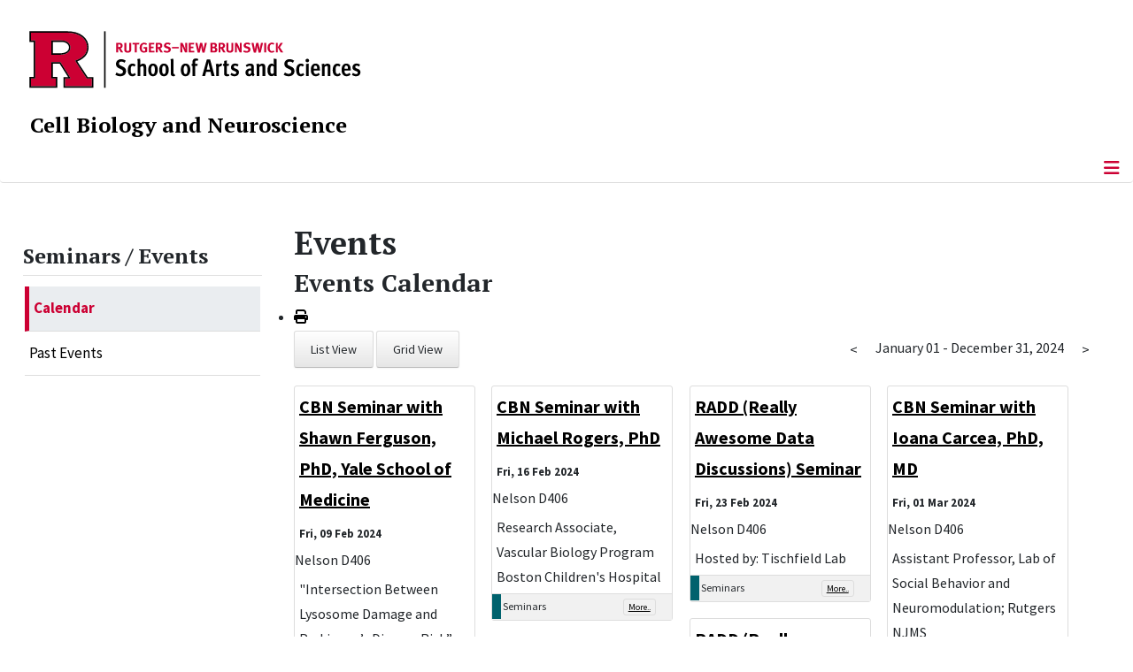

--- FILE ---
content_type: text/html; charset=utf-8
request_url: https://cbn.rutgers.edu/seminars-events/events/year.listevents/2024/03/23/-?start=10
body_size: 14353
content:
<!DOCTYPE html>
<html lang="en-gb" dir="ltr">
<head>
	<meta charset="utf-8">
	<meta name="robots" content="index,follow">
	<meta name="viewport" content="width=device-width, initial-scale=1">
	<meta name="description" content="Department of Cell Biology and Neuroscience">
	<meta name="generator" content="Joomla! - Open Source Content Management">
	<title>Calendar</title>
	<link href="https://cbn.rutgers.edu/index.php?option=com_jevents&amp;task=modlatest.rss&amp;format=feed&amp;type=rss&amp;Itemid=190&amp;modid=0" rel="alternate" type="application/rss+xml" title="RSS 2.0">
	<link href="https://cbn.rutgers.edu/index.php?option=com_jevents&amp;task=modlatest.rss&amp;format=feed&amp;type=atom&amp;Itemid=190&amp;modid=0" rel="alternate" type="application/atom+xml" title="Atom 1.0">
	<link href="/media/templates/site/cassiopeia_sas/images/favicon.ico" rel="alternate icon" type="image/vnd.microsoft.icon">
	<link href="/media/system/images/joomla-favicon-pinned.svg" rel="mask-icon" color="#000">

	<link href="/media/system/css/joomla-fontawesome.min.css?1fe157" rel="lazy-stylesheet"><noscript><link href="/media/system/css/joomla-fontawesome.min.css?1fe157" rel="stylesheet"></noscript>
	<link href="/media/templates/site/cassiopeia/css/template.min.css?1fe157" rel="stylesheet">
	<link href="/media/templates/site/cassiopeia/css/global/colors_standard.min.css?1fe157" rel="stylesheet">
	<link href="/media/templates/site/cassiopeia/css/vendor/joomla-custom-elements/joomla-alert.min.css?0.4.1" rel="stylesheet">
	<link href="/media/templates/site/cassiopeia_sas/css/user.css?1fe157" rel="stylesheet">
	<link href="/media/com_jevents/lib_jevmodal/css/jevmodal.css" rel="stylesheet">
	<link href="/components/com_jevents/assets/css/eventsadmin.css?v=3.6.94" rel="stylesheet">
	<link href="/media/com_jevents/float/css/float.css?3.6.94" rel="stylesheet">
	<link href="/media/com_jevents/lib_jevisotope/css/jevisotope.css?3.6.94" rel="stylesheet">
	<link href="/components/com_jevents/assets/css/jevcustom.css?v=3.6.94" rel="stylesheet">
	<link href="/media/plg_system_jcepro/site/css/content.min.css?86aa0286b6232c4a5b58f892ce080277" rel="stylesheet">
	<link href="/media/plg_system_jcemediabox/css/jcemediabox.min.css?7d30aa8b30a57b85d658fcd54426884a" rel="stylesheet">
	<link href="https://cbn.rutgers.edu/modules/mod_socialmedia/assets/css/mod_socialmedia.css" rel="stylesheet">
	<style>:root {
		--hue: 214;
		--template-bg-light: #f0f4fb;
		--template-text-dark: #495057;
		--template-text-light: #ffffff;
		--template-link-color: #2a69b8;
		--template-special-color: #001B4C;
		
	}</style>
	<style>
#accordeonck341 { padding:0;margin:0;padding-left: 0px;-moz-border-radius: 0px 0px 0px 0px;-webkit-border-radius: 0px 0px 0px 0px;border-radius: 0px 0px 0px 0px;-moz-box-shadow: 0px 0px 0px 0px #444444;-webkit-box-shadow: 0px 0px 0px 0px #444444;box-shadow: 0px 0px 0px 0px #444444;border-top: none;border-right: none;border-bottom: none;border-left: none; } 
#accordeonck341 li.accordeonck { list-style: none;/*overflow: hidden;*/ }
#accordeonck341 ul[class^="content"] { margin:0;padding:0; }
#accordeonck341 li.accordeonck > span { position: relative; display: block; }
#accordeonck341 li.parent > span span.toggler_icon { top: 0;position: absolute; cursor: pointer; display: block; height: 100%; z-index: 10;right:0; background: url(/media/templates/site/cassiopeia_sas/images/arrow-down.png) center center no-repeat !important;width: 15px;}
#accordeonck341 li.parent.open > span span.toggler_icon { right:0; background: url(/media/templates/site/cassiopeia_sas/images/arrow-up.png) center center no-repeat !important;}
#accordeonck341 li.accordeonck.level2 > span { padding-right: 20px;}
#accordeonck341 li.level2 li.accordeonck > span { padding-right: 20px;}
#accordeonck341 a.accordeonck { display: block;text-decoration: none; color: #000000;font-size: 17px;font-weight: normal;}
#accordeonck341 a.accordeonck:hover { text-decoration: none; color: #CC0033;}
#accordeonck341 li.parent > span a { display: block;/*outline: none;*/ }
#accordeonck341 li.parent.open > span a {  }
#accordeonck341 a.accordeonck > .badge { margin: 0 0 0 5px; }
#accordeonck341 li.level2.parent.open > span span.toggler_icon { background: url(/) center center no-repeat !important;}
#accordeonck341 li.level3.parent.open > span span.toggler_icon { background: url(/) center center no-repeat !important;}
#accordeonck341 li.level1 { padding-top: 5px;padding-bottom: 5px; } 
#accordeonck341 li.level1 > span { border-bottom: #DDDDDD 1px solid ; } 
#accordeonck341 li.level1 > span a { padding-top: 5px;padding-right: 5px;padding-bottom: 5px;padding-left: 5px;color: #000000;font-size: 17px;font-weight: normal; } 
#accordeonck341 li.level1 > span span.accordeonckdesc { font-size: 10px; } 
#accordeonck341 li.level1:hover > span { border-left: #CC0033 5px solid ; } 
#accordeonck341 li.level1:hover > span a { color: #CC0033; } 
#accordeonck341 li.level1.active > span { border-left: #CC0033 5px solid ; } 
#accordeonck341 li.level1.active > span a { color: #CC0033; } 
#accordeonck341 li.level1.active > span { background: #DDDDDD;background-color: #DDDDDD;background: -moz-linear-gradient(top,  #DDDDDD 0%, #DDDDDD 100%);background: -webkit-gradient(linear, left top, left bottom, color-stop(0%,#DDDDDD), color-stop(100%,#DDDDDD)); background: -webkit-linear-gradient(top,  #DDDDDD 0%,#DDDDDD 100%);background: -o-linear-gradient(top,  #DDDDDD 0%,#DDDDDD 100%);background: -ms-linear-gradient(top,  #DDDDDD 0%,#DDDDDD 100%);background: linear-gradient(top,  #DDDDDD 0%,#DDDDDD 100%);  } 
#accordeonck341 li.level1.active > span a {  } 
#accordeonck341 li.level1 > ul { background: #DDDDDD;background-color: #DDDDDD;background: -moz-linear-gradient(top,  #DDDDDD 0%, #DDDDDD 100%);background: -webkit-gradient(linear, left top, left bottom, color-stop(0%,#DDDDDD), color-stop(100%,#DDDDDD)); background: -webkit-linear-gradient(top,  #DDDDDD 0%,#DDDDDD 100%);background: -o-linear-gradient(top,  #DDDDDD 0%,#DDDDDD 100%);background: -ms-linear-gradient(top,  #DDDDDD 0%,#DDDDDD 100%);background: linear-gradient(top,  #DDDDDD 0%,#DDDDDD 100%);  } 
#accordeonck341 li.level2 > span { background: #DDDDDD;background-color: #DDDDDD;background: -moz-linear-gradient(top,  #DDDDDD 0%, #DDDDDD 100%);background: -webkit-gradient(linear, left top, left bottom, color-stop(0%,#DDDDDD), color-stop(100%,#DDDDDD)); background: -webkit-linear-gradient(top,  #DDDDDD 0%,#DDDDDD 100%);background: -o-linear-gradient(top,  #DDDDDD 0%,#DDDDDD 100%);background: -ms-linear-gradient(top,  #DDDDDD 0%,#DDDDDD 100%);background: linear-gradient(top,  #DDDDDD 0%,#DDDDDD 100%);  } 
#accordeonck341 li.level2 > span a { padding-top: 5px;padding-bottom: 5px;padding-left: 15px;color: #000000;font-size: 16px; } 
#accordeonck341 li.level2:hover > span {  } 
#accordeonck341 li.level2:hover > span a { color: #000000; } 
#accordeonck341 li.level2.active > span {  } 
#accordeonck341 li.level2.active > span a { color: #000000; } 
#accordeonck341 li.level2 ul[class^="content"] { background: #DDDDDD;background-color: #DDDDDD;background: -moz-linear-gradient(top,  #DDDDDD 0%, #DDDDDD 100%);background: -webkit-gradient(linear, left top, left bottom, color-stop(0%,#DDDDDD), color-stop(100%,#DDDDDD)); background: -webkit-linear-gradient(top,  #DDDDDD 0%,#DDDDDD 100%);background: -o-linear-gradient(top,  #DDDDDD 0%,#DDDDDD 100%);background: -ms-linear-gradient(top,  #DDDDDD 0%,#DDDDDD 100%);background: linear-gradient(top,  #DDDDDD 0%,#DDDDDD 100%);  } 
#accordeonck341 li.level2 li.accordeonck > span {  } 
#accordeonck341 li.level2 li.accordeonck > span a { padding-top: 5px;padding-bottom: 5px;padding-left: 25px;color: #636363; } 
#accordeonck341 li.level2 li.accordeonck:hover > span {  } 
#accordeonck341 li.level2 li.accordeonck:hover > span a { color: #000000; } 
#accordeonck341 li.level2 li.accordeonck.active > span {  } 
#accordeonck341 li.level2 li.accordeonck.active > span a { color: #000000; } ul#accordeonck341 li.accordeonck.level1.active {
    background:#ddd; 
}

ul#accordeonck341 li.accordeonck.level1.active a {
    font-weight: bold;
}

a.accordeonck.isactive {
    font-weight: bold;
}

.accordeonck li.parent > span span.toggler_icon {
    z-index: 9 !important;
}

ul#accordeonck341 li.accordeonck.level1 {
    padding-top: 0px;
    padding-bottom: 0px;
 }

ul#accordeonck341 li.level1 > span {
    min-height: 50.75px;
}

ul#accordeonck341 li.level1 > span a {
    padding-top: 10px;
accordeonck341 li.accordeonck.level1.active {
    background:#ddd; 
}

accordeonck341 li.accordeonck.level1.active a {
    font-weight: bold;
}

a.accordeonck.isactive {
    font-weight: bold;
}

.accordeonck li.parent > span span.toggler_icon {
    z-index: 9 !important;
}

accordeonck341 li.accordeonck.level1 {
    padding-top: 0px;
    padding-bottom: 0px;
 }

accordeonck341 li.level1 > span {
    min-height: 50.75px;
}

accordeonck341 li.level1 > span a {
    padding-top: 10px;
#accordeonck341 ul[class^="content"] {
	display: none;
}

#accordeonck341 .toggler_icon {
	top: 0;
}</style>

	<script src="/media/vendor/metismenujs/js/metismenujs.min.js?1.4.0" defer></script>
	<script type="application/json" class="joomla-script-options new">{"bootstrap.popover":{".hasjevtip":{"animation":true,"container":"#jevents_body","delay":1,"html":true,"placement":"top","template":"<div class=\"popover\" role=\"tooltip\"><div class=\"popover-arrow\"><\/div><h3 class=\"popover-header\"><\/h3><div class=\"popover-body\"><\/div><\/div>","trigger":"hover","offset":[0,10],"boundary":"scrollParent"}},"joomla.jtext":{"RLTA_BUTTON_SCROLL_LEFT":"Scroll buttons to the left","RLTA_BUTTON_SCROLL_RIGHT":"Scroll buttons to the right","ERROR":"Error","MESSAGE":"Message","NOTICE":"Notice","WARNING":"Warning","JCLOSE":"Close","JOK":"OK","JOPEN":"Open"},"system.paths":{"root":"","rootFull":"https:\/\/cbn.rutgers.edu\/","base":"","baseFull":"https:\/\/cbn.rutgers.edu\/"},"csrf.token":"7cef7de571d06afede195c1d174ed15c"}</script>
	<script src="/media/system/js/core.min.js?a3d8f8"></script>
	<script src="/media/vendor/webcomponentsjs/js/webcomponents-bundle.min.js?2.8.0" nomodule defer></script>
	<script src="/media/vendor/jquery/js/jquery.min.js?3.7.1"></script>
	<script src="/media/legacy/js/jquery-noconflict.min.js?504da4"></script>
	<script src="/media/vendor/bootstrap/js/modal.min.js?5.3.8" type="module"></script>
	<script src="/media/vendor/bootstrap/js/popover.min.js?5.3.8" type="module"></script>
	<script src="/media/templates/site/cassiopeia/js/template.min.js?1fe157" type="module"></script>
	<script src="/media/vendor/bootstrap/js/offcanvas.min.js?5.3.8" type="module"></script>
	<script src="/media/templates/site/cassiopeia/js/mod_menu/menu-metismenu.min.js?1fe157" defer></script>
	<script src="/media/mod_menu/js/menu.min.js?1fe157" type="module"></script>
	<script src="/media/system/js/joomla-hidden-mail.min.js?80d9c7" type="module"></script>
	<script src="/media/system/js/messages.min.js?9a4811" type="module"></script>
	<script src="/components/com_jevents/assets/js/jQnc.min.js?v=3.6.94"></script>
	<script src="/media/com_jevents/lib_jevmodal/js/jevmodal.min.js"></script>
	<script src="/media/com_jevents/lib_jevisotope/js/jevisotope.pkgd.min.js?3.6.94" defer></script>
	<script src="/media/com_jevents/lib_jevisotope/js/jevimagesloaded.pkgd.min.js?3.6.94" defer></script>
	<script src="/media/com_jevents/lib_jevisotope/js/packery-mode.pkgd.min.js?3.6.94" defer></script>
	<script src="/components/com_jevents/assets/js/view_detailJQ.min.js?v=3.6.94"></script>
	<script src="/media/plg_system_jcemediabox/js/jcemediabox.min.js?7d30aa8b30a57b85d658fcd54426884a"></script>
	<script src="/media/com_accordeonmenuck/assets/accordeonmenuck.js"></script>
	<script src="/media/com_accordeonmenuck/assets/jquery.easing.1.3.js"></script>
	<script>rltaSettings = {"switchToAccordions":true,"switchBreakPoint":576,"buttonScrollSpeed":5,"addHashToUrls":true,"rememberActive":false,"wrapButtons":false}</script>
	<script>document.addEventListener('DOMContentLoaded', function() {
   // bootstrap may not be available if this module is loaded remotely
    if (typeof bootstrap === 'undefined') return;
   var elements = document.querySelectorAll(".hasjevtip");
   elements.forEach(function(myPopoverTrigger)
   {
        myPopoverTrigger.addEventListener('inserted.bs.popover', function () {
            var title = myPopoverTrigger.getAttribute('data-bs-original-title') || false;
            const popover = bootstrap.Popover.getInstance(myPopoverTrigger);
            if (popover && popover.tip) 
            {
                var header = popover.tip.querySelector('.popover-header');
                var body = popover.tip.querySelector('.popover-body');
                var popoverContent = "";
                if (title)
                {
                    popoverContent += title;
                }
                var content = myPopoverTrigger.getAttribute('data-bs-original-content') || false;
                if (content)
                {
                    popoverContent += content;
                }

                if (header) {
                    header.outerHTML = popoverContent;
                }
                else if (body) {
                    body.outerHTML = popoverContent;
                }

                if (popover.tip.querySelector('.jev-click-to-open a') && 'ontouchstart' in document.documentElement)
                {
                    popover.tip.addEventListener('touchstart', function() {
                       document.location = popover.tip.querySelector('.jev-click-to-open a').href;
                    });
                }
            }
        });

        var title = myPopoverTrigger.getAttribute('data-bs-original-title') || false;
        const popover = bootstrap.Popover.getInstance(myPopoverTrigger);
        if (popover && (popover.tip || title)) 
        {
            if ('ontouchstart' in document.documentElement) {        
                myPopoverTrigger.addEventListener('click', preventPopoverTriggerClick);
            }
        }
   });
});
function preventPopoverTriggerClick(event)
{
    event.preventDefault();
}
</script>
	<script>		var loadingEvents = false;
        var prefetchedData = false;
        var float_load_on_scroll = 1;
        var jevscriptsloaded = false;                
		var limit = 20;
		var currentFloatArgs = {"task":"RangeData","params":["2024-01-01","2024-12-31",20,20,"rpt.startrepeat asc, rpt.endrepeat ASC, det.summary ASC"],"Itemid":190};
		var container = '#jevents div.jeviso_container';
		
		function getMoreEvents(dataurl, filters) {
		
		    totalEvents = 27;
			current = jQuery('#jevents .jeviso_item').length;
			currenttest = current;
			limitstart = currentFloatArgs.params[3];

			currentFloatArgs.filters = filters;
			if (totalEvents < current) {
				alert('Too many events, something is not right ' + totalEvents + " vs " + current);
			}

            if (prefetchedData) {
                current = jQuery('.jeviso_item').length + prefetchedData.returned_count;
                limitstart +=  Math.max(currentFloatArgs.params[2], prefetchedData.returned_count);
                currentFloatArgs.params[3] = limitstart;

                var fe=prefetchedData.ev_pdata;
                jQuery("#jev_loadmore").removeClass("hide");
                jQuery("#jev_loadmore").removeClass("uk-hidden");
                 
                newItems = jQuery(fe).appendTo(container);
                jQuery(container).isotope('appended', newItems);

                /* layout Isotope after each image loads, otherwise we will get overlaps */
                jQuery(container).imagesLoaded().done( function() {
                    jQuery(container).isotope('layout');
                });
    
                /* clear out the prefretched data source */
                prefetchedData = false;
    
                if (totalEvents <= current && limitstart >= totalEvents || current < limit) {
                    jQuery( '.no_more' ).show(function(){
                        jQuery(this).fadeOut(4000);
                    });
                    jQuery("#jev_loadmore").removeClass("show");
                    jQuery("#jev_loadmore").addClass("hide");
                    jQuery("#jev_loadmore").addClass("uk-hidden");
                    jQuery("#jev_eventsloading").addClass("hide");
                    jQuery("#jev_eventsloading").addClass("uk-hidden");
                }
    
            }
            else {
                loadingEvents = true;
                jQuery("#jev_eventsloading").removeClass("hide");
                jQuery("#jev_eventsloading").removeClass("uk-hidden");
                var jSonRequest = jevjq.ajax({
                    type : 'POST',
                    dataType : 'json',
                    url : dataurl,
                    data : {'json':JSON.stringify(currentFloatArgs)},
                    contentType: "application/x-www-form-urlencoded; charset=utf-8",
                    scriptCharset: "utf-8"
                })
                .done(function(json){
                    if (!json){
                        alert('We could not get the data.');
                    }
                    if (json.error){
                        try {
                                eval(json.error);
                        }
                        catch (e){
                                alert('We could not process the error handler.');
                        }
                    }
                    else 
                    {
                        /* get up to date total from filtered results */
                        totalEvents = json.ev_data.total;	
                        current = jQuery('.jeviso_item').length + json.returned_count;
                        limitstart +=  Math.max(currentFloatArgs.params[2], json.returned_count);
                        currentFloatArgs.params[3] = limitstart;

                        var fe=json.ev_pdata;
                        jQuery("#jev_eventsloading").addClass("hide");
                        jQuery("#jev_eventsloading").addClass("uk-hidden");
                        jQuery("#jev_loadmore").removeClass("hide");
                        jQuery("#jev_loadmore").removeClass("uk-hidden");
                        newItems = jQuery(fe).appendTo(container);
                        jQuery(container).isotope('appended', newItems);
        
                        /* layout Isotope after each image loads, otherwise we will get overlaps */
                        jQuery(container).imagesLoaded().done( function() {
                                jQuery(container).isotope('layout');
                        });

                        if (totalEvents <= current && limitstart >= totalEvents || current < limit) {
                            jQuery( '.no_more' ).show(function(){
                                    jQuery(this).fadeOut(4000);
                            });
                            jQuery("#jev_loadmore").removeClass("show");
                            jQuery("#jev_loadmore").addClass("hide");
                            jQuery("#jev_loadmore").addClass("uk-hidden");                            
                        }

                        /* Do we have any popups to process - check if setup script exists */
                        if (typeof setupEventPopups !== "undefined"){
                            setupEventPopups();
                        }

                        if (json.datatiming) {
                            alert(json.datatiming);
                        }

                        if (!jevscriptsloaded && json.headData && json.headData.scripts) {
                            /* alert(json.headData.scripts); */
                            var s = document.createElement('script');
                             s.type = 'text/javascript';
                             try {
                               s.appendChild(document.createTextNode(json.headData.scripts));
                               document.body.appendChild(s);
                             } catch (e) {
                               s.text = json.headData.scripts;
                               document.body.appendChild(s);
                             }
                            jevscriptsloaded = true;
                        }
                    }
                    loadingEvents = false;
                })
                .fail( function( jqxhr, textStatus, error){
                        /* loadingEvents = false; */
                        jQuery("#jev_eventsloading").addClass("hide");
                        jQuery("#jev_eventsloading").addClass("uk-hidden");
                        alert(textStatus + ", " + error);
                });
                /* Is the link still visible */
                /* if (!loadingEvents && isScrolledIntoView("#jev_loadmore")) { 
                      loadInEvents(); 
                 } */
 
            }
   			jQuery('#jevents div.jeviso_container').trigger('jevisomoreevents');
                                
		}

		function loadInEvents() {
			/* Event Filtering */
                
            /* are there any existing filters in action */
			/* Find the JEvents filter module (if present) */
			var filtermodule = jQuery('form.jevfiltermodule');
			
			if (filtermodule.length) {
                 getMoreEvents('/component/jevents/month.calendar/2025/12/28/-?ttoption=com_jevents&typeaheadtask=gwejson&file=getfloatdata&path=site&folder=views/float/helpers&token=7cef7de571d06afede195c1d174ed15c', filtermodule.formToJson());
                
				/* set the onsubmit method */
				filtermodule.off('submit');
				filtermodule.on('submit', function() {
					/* For events, from a usability point of view dynamically filtering this page is confusing, so lets wipe it */
                    jQuery(container).isotope('remove', jQuery('.jeviso_container .jeviso_item'));
                    
					/* Reset layout for new events */
					jQuery(container).isotope('layout');
					
                    /* Clear the load more link */
                    jQuery( '.no_more' ).show(function(){
                        jQuery(this).fadeOut(4000);
                    });
                    jQuery("#jev_loadmore").removeClass("show");
                    jQuery("#jev_loadmore").addClass("hide");
                    jQuery("#jev_loadmore").addClass("uk-hidden");    
                                
                    /* reset the limit start to zero! */
                    currentFloatArgs.params[3] = 0;
                    
					/* Now go fetch new events: */
					getMoreEvents('/component/jevents/month.calendar/2025/12/28/-?ttoption=com_jevents&typeaheadtask=gwejson&file=getfloatdata&path=site&folder=views/float/helpers&token=7cef7de571d06afede195c1d174ed15c', filtermodule.formToJson());
					return false;
				});                
            }
            else 
            {
                getMoreEvents('/component/jevents/month.calendar/2025/12/28/-?ttoption=com_jevents&typeaheadtask=gwejson&file=getfloatdata&path=site&folder=views/float/helpers&token=7cef7de571d06afede195c1d174ed15c', false);
            }
		}

		/* Lets do a function, we can expand it as needed then. */
		function jeviso_list() {
			jQuery('#jevents div.jeviso_container').trigger('jevisolist');
			
			jQuery('#jevents div.jeviso_container .jeviso_item').removeClass('w4');
			jQuery('#jevents div.jeviso_container .jeviso_item').addClass('w1 listv');
			/* Reset layout for the changes to take effect */
			jQuery(container).isotope('layout');
		}

		/* Lets do a function, we can expand it as needed then. */
		function jeviso_grid() {
			jQuery('#jevents div.jeviso_container').trigger('jevisogrid');
			
			jQuery('#jevents div.jeviso_container .jeviso_item').addClass('w4');
			jQuery('#jevents div.jeviso_container .jeviso_item').removeClass('w1');
			jQuery('#jevents div.jeviso_container .jeviso_item').removeClass('listv');
			/* Reset layout for the changes to take effect */
			jQuery(container).isotope('layout');
		}

		jQuery.fn.formToJson =  function(){
			var json = {};
			jevjq(this).find('input, textarea, select').each(function(index,el){
				var name = el.name;
				var value = el.value;
				if (value === false || !name || el.disabled) return;
				/* multi selects */
				if (name.indexOf('[]')>=0 && (el.tagName.toLowerCase() =='select' ) && el.multiple==true){
					name = name.substr(0,name.length-2);
					if (!json[name]) json[name] = [];
					jevjq(el).find('option').each(function(eldx, opt){
						if (opt.selected ==true) json[name].push(opt.value);
					});
				}
				else if (name.indexOf('[]')>=0 && (el.type=='radio' || el.type=='checkbox') ){
					if (!json[name]) json[name] = [];
					if (el.checked==true) json[name].push(value);
				}
				else if (el.type=='radio' || el.type=='checkbox'){
					if (el.checked==true) {
						json[name] = value;
					}
				}
				else json[name] = value;
			});
			return json;
		}

		jQuery(document).ready(function(){
			/* loadInEvents(); */
			if (float_load_on_scroll) {
				jQuery(window).on('scroll',  function() {
					if (!loadingEvents && isScrolledIntoView("#jev_loadmore")) {
						loadInEvents();
					}
				})
			}
			
		});

        function isScrolledIntoView(elem)
		{
			var jqelem = jQuery(elem);
			if (!jqelem.length){
				return false;
			}
			if (jqelem.hasClass('hide') || jqelem.hasClass('uk-hidden')) {
				return false;
			}
			var jqwindow = jQuery(window);

			var docViewTop = jqwindow.scrollTop();
			var docViewBottom = docViewTop + jqwindow.height();

			var elemTop = jqelem.offset().top;
			var elemBottom = elemTop + jqelem.height();

			return ((elemBottom <= docViewBottom) && (elemTop >= docViewTop));
		}</script>
	<script>
		var container = 'div.jeviso_container';
		jQuery(document).ready(function(){
			jQuery(container).imagesLoaded().done( function() {
	            jQuery('.jeviso_container').isotope({
		            /* Options */
		            layoutMode: 'packery',
		            percentPosition: true, packery: { gutter: '.jeviso_gutter' }, 
		            itemSelector: '.jeviso_item',
		        })
	        });
	     });
        </script>
	<script>jQuery(document).ready(function(){WfMediabox.init({"base":"\/","theme":"standard","width":"","height":"","lightbox":0,"shadowbox":0,"icons":1,"overlay":1,"overlay_opacity":0.8000000000000000444089209850062616169452667236328125,"overlay_color":"#000000","transition_speed":500,"close":2,"labels":{"close":"Close","next":"Next","previous":"Previous","cancel":"Cancel","numbers":"{{numbers}}","numbers_count":"{{current}} of {{total}}","download":"Download"},"swipe":true,"expand_on_click":true});});</script>
	<script>jQuery(document).ready(function(jQuery){new Accordeonmenuck('#accordeonck341', {fadetransition : false,eventtype : 'click',transition : 'linear',menuID : 'accordeonck341',defaultopenedid : '',activeeffect : '',showcounter : '',showactive : '1',closeothers : '1',duree : 500});}); </script>
	<meta property="og:locale" content="en_GB" class="4SEO_ogp_tag">
	<meta property="og:url" content="https://cbn.rutgers.edu/seminars-events/events/year.listevents/2024/03/23/-?start=10" class="4SEO_ogp_tag">
	<meta property="og:site_name" content="Department of Cell Biology and Neuroscience | Rutgers, The State University of New Jersey" class="4SEO_ogp_tag">
	<meta property="og:type" content="article" class="4SEO_ogp_tag">
	<meta property="og:title" content="Calendar" class="4SEO_ogp_tag">
	<meta property="og:description" content="Department of Cell Biology and Neuroscience" class="4SEO_ogp_tag">
	<meta property="fb:app_id" content="966242223397117" class="4SEO_ogp_tag">
	<meta property="og:image" content="https://cbn.rutgers.edu/images/stories/about/nelson.jpeg" class="4SEO_ogp_tag">
	<meta property="og:image:width" content="229" class="4SEO_ogp_tag">
	<meta property="og:image:height" content="271" class="4SEO_ogp_tag">
	<meta property="og:image:alt" content="nelson" class="4SEO_ogp_tag">
	<meta property="og:image:secure_url" content="https://cbn.rutgers.edu/images/stories/about/nelson.jpeg" class="4SEO_ogp_tag">
	<meta name="twitter:card" content="summary" class="4SEO_tcards_tag">
	<meta name="twitter:url" content="https://cbn.rutgers.edu/seminars-events/events/year.listevents/2024/03/23/-?start=10" class="4SEO_tcards_tag">
	<meta name="twitter:title" content="Calendar" class="4SEO_tcards_tag">
	<meta name="twitter:description" content="Department of Cell Biology and Neuroscience" class="4SEO_tcards_tag">
	<meta name="twitter:image" content="https://cbn.rutgers.edu/images/stories/about/nelson.jpeg" class="4SEO_tcards_tag">

<!-- Global site tag (gtag.js) - Google Analytics -->
<script async src="https://www.googletagmanager.com/gtag/js?id=G-J9SC5HWZ1N"></script>

<script>
window.dataLayer = window.dataLayer || [];function gtag(){dataLayer.push(arguments);}gtag('js', new Date()); gtag('config', 'G-J9SC5HWZ1N');
</script>

	<script type="application/ld+json" class="4SEO_structured_data_breadcrumb">{
    "@context": "http://schema.org",
    "@type": "BreadcrumbList",
    "itemListElement": [
        {
            "@type": "listItem",
            "position": 1,
            "name": "Home",
            "item": "https://cbn.rutgers.edu/"
        },
        {
            "@type": "listItem",
            "position": 2,
            "name": "Calendar",
            "item": "https://cbn.rutgers.edu/seminars-events/events/range.listevents/-"
        }
    ]
}</script></head>

<body class="site com_jevents wrapper-static view-year layout-listevents task-year.listevents itemid-190 has-sidebar-left">
	<header class="header container-header full-width">

		      
            
        			<div class="container-rutgers-menu full-width ">
				<div class="rutgers-menu no-card d-none d-lg-block">
        <ul class="mod-menu mod-list nav navbar-sas-ru">
<li class="nav-item item-1376"><a href="https://sas.rutgers.edu/about/events/upcoming-events" target="_blank" rel="noopener noreferrer">SAS Events</a></li><li class="nav-item item-1377"><a href="https://sas.rutgers.edu/about/news" target="_blank" rel="noopener noreferrer">SAS News</a></li><li class="nav-item item-102"><a href="https://www.rutgers.edu/" target="_blank" rel="noopener noreferrer">rutgers.edu</a></li><li class="nav-item item-249"><a href="https://sas.rutgers.edu/" target="_blank" rel="noopener noreferrer">SAS</a></li><li class="nav-item item-1037"><a href="https://search.rutgers.edu/people" target="_blank" rel="noopener noreferrer">Search People</a></li><li class="nav-item item-1038"><a href="/search-content" class="fs-6"><span class="p-2 fa-solid fa-magnifying-glass rutgersRed" aria-hidden="true"></span><span class="visually-hidden">Search Content</span></a></li></ul>
</div>

			</div>
		
        			<div class="container-sas-branding ">
				
<div id="mod-custom331" class="mod-custom custom">
    <div class="container-logo">
<div class="row">
<div><a href="https://sas.rutgers.edu" target="_blank" rel="noopener"><img alt="Rutgers - New Brunswick School of Arts and Sciences logo" class="theme-image" /></a></div>
</div>
</div>
<div class="container-unit">
<div class="row">
<div class="col title-unit"><a href="/." class="no-underline no-hover">Cell Biology and Neuroscience</a></div>
</div>
</div></div>

			</div>
		      
					<div class="grid-child">
				<div class="navbar-brand">
					<a class="brand-logo" href="/">
						<img class="logo d-inline-block" loading="eager" decoding="async" src="/media/templates/site/cassiopeia/images/logo.svg" alt="Department of Cell Biology and Neuroscience | Rutgers, The State University of New Jersey">					</a>
									</div>
			</div>
		      
      
		
					<div class="container-banner full-width">
				<div class="banner card menu-bar">
        <div class="card-body">
                <nav class="navbar navbar-expand-lg">
    <button class="navbar-toggler navbar-toggler-right" type="button" data-bs-toggle="offcanvas" data-bs-target="#navbar106" aria-controls="navbar106" aria-expanded="false" aria-label="Toggle Navigation">
        <span class="icon-menu" aria-hidden="true"></span>
    </button>
    <div class="offcanvas offcanvas-start" id="navbar106">
        <div class="offcanvas-header">
            <button type="button" class="btn-close btn-close-black" data-bs-dismiss="offcanvas" aria-label="Close"></button>

 
        </div>
        <div class="offcanvas-body">
         <div class="d-lg-none mt-3">
                <div class="moduletable ">
        
<div id="mod-custom356" class="mod-custom custom">
    <p style="text-align: center;"><a href="https://sas.rutgers.edu" target="_blank" rel="noopener"><img alt="Rutgers - New Brunswick School of Arts and Sciences logo" class="theme-image" style="max-width: 80%;" /></a><br /><a href="/." class="no-underline no-hover title-unit">Cell Biology and Neuroscience</a></p>
<p><a href="/search-content"><img src="/media/templates/site/cassiopeia_sas/images/search-magnifying-glass.PNG" alt="Search Website - Magnifying Glass" style="display: block; margin-left: auto; margin-right: auto;" /></a></p></div>
</div>
            </div>

            <ul class="mod-menu mod-menu_dropdown-metismenu metismenu mod-list navbar navbar-nav dropdown sas-main-menu">
<li class="metismenu-item item-120 level-1 divider deeper parent"><button class="mod-menu__separator separator mm-collapsed mm-toggler mm-toggler-nolink" aria-haspopup="true" aria-expanded="false">About Us</button><ul class="mm-collapse"><li class="metismenu-item item-1048 level-2"><a href="/about-us/welcome-to-cbn" >Welcome to CBN</a></li><li class="metismenu-item item-310 level-2"><a href="/about-us/mission-statement" >Mission Statement</a></li></ul></li><li class="metismenu-item item-121 level-1 divider deeper parent"><button class="mod-menu__separator separator mm-collapsed mm-toggler mm-toggler-nolink" aria-haspopup="true" aria-expanded="false">Academics</button><ul class="mm-collapse"><li class="metismenu-item item-132 level-2 parent"><a href="/academics/undergraduate/why-cbn" >Undergraduate</a></li><li class="metismenu-item item-133 level-2"><a href="/academics/graduate" >Graduate</a></li><li class="metismenu-item item-749 level-2"><a href="https://biology.rutgers.edu/biological-sciences/internships-and-careers" target="_blank" rel="noopener noreferrer">Internships and Careers</a></li></ul></li><li class="metismenu-item item-460 level-1 divider deeper parent"><button class="mod-menu__separator separator mm-collapsed mm-toggler mm-toggler-nolink" aria-haspopup="true" aria-expanded="false">People</button><ul class="mm-collapse"><li class="metismenu-item item-971 level-2"><a href="/people/faculty" >Faculty</a></li><li class="metismenu-item item-1443 level-2"><a href="/people/meet-the-junior-faculty" >Meet the Junior Faculty</a></li><li class="metismenu-item item-1444 level-2"><a href="/people/teaching-faculty" >Teaching Faculty</a></li><li class="metismenu-item item-1445 level-2"><a href="/people/emeritus-faculty" >Emeritus Faculty</a></li></ul></li><li class="metismenu-item item-178 level-1 divider deeper parent"><button class="mod-menu__separator separator mm-collapsed mm-toggler mm-toggler-nolink" aria-haspopup="true" aria-expanded="false">Research</button><ul class="mm-collapse"><li class="metismenu-item item-974 level-2 parent"><a href="/research/faculty-research" >Faculty Research</a></li><li class="metismenu-item item-325 level-2"><a href="/research/faculty-publications" >Faculty Publications</a></li><li class="metismenu-item item-324 level-2"><a href="/research/faculty-recruitment" >Faculty Recruitment</a></li><li class="metismenu-item item-322 level-2"><a href="/research/research-facilities" >Research Facilities</a></li></ul></li><li class="metismenu-item item-459 level-1 divider deeper parent"><button class="mod-menu__separator separator mm-collapsed mm-toggler mm-toggler-nolink" aria-haspopup="true" aria-expanded="false">News</button><ul class="mm-collapse"><li class="metismenu-item item-177 level-2"><a href="/news/news-items" >News</a></li><li class="metismenu-item item-352 level-2"><a href="/news/newsletters" >Newsletters</a></li></ul></li><li class="metismenu-item item-131 level-1 active divider deeper parent"><button class="mod-menu__separator separator mm-collapsed mm-toggler mm-toggler-nolink" aria-haspopup="true" aria-expanded="false">Events &amp; Seminars</button><ul class="mm-collapse"><li class="metismenu-item item-190 level-2 current active"><a href="/seminars-events/events/range.listevents/-" aria-current="location">Calendar</a></li><li class="metismenu-item item-284 level-2"><a href="/seminars-events/past-events/year.listevents/2025/12/28/-" >Past Events</a></li></ul></li><li class="metismenu-item item-1383 level-1"><a href="https://jobs.rutgers.edu/postings/search?utf8=%E2%9C%93&amp;query=CBN&amp;query_v0_posted_at_date=&amp;435=&amp;225=&amp;commit=Search" target="_blank" rel="noopener noreferrer">Join Us</a></li><li class="metismenu-item item-251 level-1 divider deeper parent"><button class="mod-menu__separator separator mm-collapsed mm-toggler mm-toggler-nolink" aria-haspopup="true" aria-expanded="false">Support</button><ul class="mm-collapse"><li class="metismenu-item item-1479 level-2"><a href="https://give.rutgersfoundation.org/cbn-development/9613.html" >CBN Development Fund</a></li><li class="metismenu-item item-1480 level-2"><a href="https://give.rutgersfoundation.org/cbn-awards/20323.html" >CBN Awards Fund</a></li></ul></li><li class="metismenu-item item-201 level-1"><a href="/contact-us" >Contact</a></li></ul>


        </div>
    </div>
</nav>    </div>
</div>

			</div>
		

	</header>

<main>
  
  
  
	<div class="site-grid">

		
		
		
					<div class="grid-child container-sidebar-left">
				<div class="sidebar-left card ">
            <h2 class="card-header header-size-3">Seminars / Events</h2>        <div class="card-body">
                <div class="accordeonck-wrap " data-id="accordeonck341">
<ul class="menu" id="accordeonck341">
<li id="item-190" class="accordeonck item190 current active first level1 " data-level="1" ><span class="accordeonck_outer "><a class="accordeonck isactive " href="/seminars-events/events/range.listevents/-" >Calendar<span class="accordeonckdesc"></span></a></span></li><li id="item-284" class="accordeonck item284 level1 " data-level="1" ><span class="accordeonck_outer "><a class="accordeonck " href="/seminars-events/past-events/year.listevents/2025/12/28/-" >Past Events<span class="accordeonckdesc"></span></a></span></li></ul></div>
    </div>
</div>

			</div>
		
		<div class="grid-child container-component">
			
			
			<div id="system-message-container" aria-live="polite"></div>


				<!-- Event Calendar and Lists Powered by JEvents //-->
	    <div id="jevents" class="isotope jevisotope">
    <div class="contentpaneopen jeventpage   jevbootstrap" id="jevents_header">
                    <h1>
                Events            </h1>
                            <h2 class="contentheading" >Events Calendar</h2>
                    <ul class="actions">
                                        <li class="print-icon">
                            <a href="javascript:void(0);" rel="nofollow" onclick="window.open('/seminars-events/events/year.listevents/2024/03/23/-?print=1&amp;pop=1&amp;tmpl=component', 'win2', 'status=no,toolbar=no,scrollbars=yes,titlebar=no,menubar=no,resizable=yes,width=600,height=600,directories=no,location=no');" title="Print">
	                            <span class="icon-print"> </span>
                            </a>
                        </li>             </ul>
            </div>
    <div class="contentpaneopen  jeventpage   jevbootstrap" id="jevents_body">
<div class='jev_pretoolbar'></div>
<div id='jeviso_main' class='jeviso_day  gsl-scope  jeviso_cols4'>
	<div class="jeviso_display_header ">
		<div class="jeviso_view_switch ">
							<a href="#" class="btn" onclick="jeviso_list();">List View </a>
				<a href="#" class="btn" onclick="jeviso_grid();">Grid View </a>
									</div>
		
		<div class="date nv_links "" >
			<div class="jeviso_prev">
				<a href="/seminars-events/events/year.listevents/2025/12/28/-?startdate=2023-01-02&amp;enddate=2024-01-01" class="btn"> < </a>
			</div>
			<div class="jeviso_curr_range">
				January 01 - December 31, 2024			</div>
			<div class="jeviso_next">
				<a href="/seminars-events/events/year.listevents/2025/12/28/-?startdate=2024-12-31&amp;enddate=2025-12-31" class="btn"> > </a>
			</div>
		</div>
		</div>
<!-- We are events! we need markup! :-) -->
		<div class="jeviso_container" >
			<div class="jeviso_gutter"></div>
						<div  id="jeviso_item732" class="jeviso_item w4 month202402  Seminars style1"><div class="jeviso_item_title"><a href="/seminars-events/events/icalrepeat.detail/2024/02/09/732/-/cbn-seminar-with-shawn-ferguson-phd-yale-school-of-medicine" alt="CBN Seminar with Shawn Ferguson, PhD, Yale School of Medicine">CBN Seminar with Shawn Ferguson, PhD, Yale School of Medicine</a></div>
<div class="jeviso_item_date">Fri, 09 Feb 2024</div>
 <div class="jeviso_item_location"> Nelson D406 </div>
<div class="jeviso_item_body">"Intersection Between Lysosome Damage and Parkinson’s Disease Risk”</div>
<div class="jeviso_item_footer">    <span class="jeviso_item_catcolor" style="border-left-color:#00626d;">Seminars</span>    <span class="jeviso_item_rmlink"><a class="read_more" href="/seminars-events/events/icalrepeat.detail/2024/02/09/732/-/cbn-seminar-with-shawn-ferguson-phd-yale-school-of-medicine" alt="CBN Seminar with Shawn Ferguson, PhD, Yale School of Medicine">More..</a></span></div>
</div>
<div  id="jeviso_item734" class="jeviso_item w4 month202402  Seminars style1"><div class="jeviso_item_title"><a href="/seminars-events/events/icalrepeat.detail/2024/02/16/734/-/cbn-seminar-with-michael-rogers-phd" alt="  CBN Seminar with Michael Rogers, PhD">  CBN Seminar with Michael Rogers, PhD</a></div>
<div class="jeviso_item_date">Fri, 16 Feb 2024</div>
 <div class="jeviso_item_location"> Nelson D406 </div>
<div class="jeviso_item_body">Research Associate, Vascular Biology Program Boston Children's Hospital</div>
<div class="jeviso_item_footer">    <span class="jeviso_item_catcolor" style="border-left-color:#00626d;">Seminars</span>    <span class="jeviso_item_rmlink"><a class="read_more" href="/seminars-events/events/icalrepeat.detail/2024/02/16/734/-/cbn-seminar-with-michael-rogers-phd" alt="  CBN Seminar with Michael Rogers, PhD">More..</a></span></div>
</div>
<div  id="jeviso_item733" class="jeviso_item w4 month202402  Seminars style1"><div class="jeviso_item_title"><a href="/seminars-events/events/icalrepeat.detail/2024/02/23/733/-/radd-really-awesome-data-discussions-seminar" alt=" RADD (Really Awesome Data Discussions) Seminar"> RADD (Really Awesome Data Discussions) Seminar</a></div>
<div class="jeviso_item_date">Fri, 23 Feb 2024</div>
 <div class="jeviso_item_location"> Nelson D406 </div>
<div class="jeviso_item_body">Hosted by:&nbsp;Tischfield Lab</div>
<div class="jeviso_item_footer">    <span class="jeviso_item_catcolor" style="border-left-color:#00626d;">Seminars</span>    <span class="jeviso_item_rmlink"><a class="read_more" href="/seminars-events/events/icalrepeat.detail/2024/02/23/733/-/radd-really-awesome-data-discussions-seminar" alt=" RADD (Really Awesome Data Discussions) Seminar">More..</a></span></div>
</div>
<div  id="jeviso_item735" class="jeviso_item w4 month202403  Seminars style1"><div class="jeviso_item_title"><a href="/seminars-events/events/icalrepeat.detail/2024/03/01/735/-/cbn-seminar-with-ioana-carcea-phd-md" alt="CBN Seminar with Ioana Carcea, PhD, MD">CBN Seminar with Ioana Carcea, PhD, MD</a></div>
<div class="jeviso_item_date">Fri, 01 Mar 2024</div>
 <div class="jeviso_item_location"> Nelson D406 </div>
<div class="jeviso_item_body">Assistant Professor, Lab of Social Behavior and Neuromodulation; Rutgers NJMS</div>
<div class="jeviso_item_footer">    <span class="jeviso_item_catcolor" style="border-left-color:#00626d;">Seminars</span>    <span class="jeviso_item_rmlink"><a class="read_more" href="/seminars-events/events/icalrepeat.detail/2024/03/01/735/-/cbn-seminar-with-ioana-carcea-phd-md" alt="CBN Seminar with Ioana Carcea, PhD, MD">More..</a></span></div>
</div>
<div  id="jeviso_item736" class="jeviso_item w4 month202403  Seminars style1"><div class="jeviso_item_title"><a href="/seminars-events/events/icalrepeat.detail/2024/03/08/736/-/radd-really-awesome-data-discussions-seminar" alt="RADD (Really Awesome Data Discussions) Seminar">RADD (Really Awesome Data Discussions) Seminar</a></div>
<div class="jeviso_item_date">Fri, 08 Mar 2024</div>
 <div class="jeviso_item_location"> Nelson D406 </div>
<div class="jeviso_item_body">Hosted by: O’Brown Lab</div>
<div class="jeviso_item_footer">    <span class="jeviso_item_catcolor" style="border-left-color:#00626d;">Seminars</span>    <span class="jeviso_item_rmlink"><a class="read_more" href="/seminars-events/events/icalrepeat.detail/2024/03/08/736/-/radd-really-awesome-data-discussions-seminar" alt="RADD (Really Awesome Data Discussions) Seminar">More..</a></span></div>
</div>
<div  id="jeviso_item737" class="jeviso_item w4 month202403  Seminars style1"><div class="jeviso_item_title"><a href="/seminars-events/events/icalrepeat.detail/2024/03/15/737/-/radd-really-awesome-data-discussions-seminar" alt="RADD (Really Awesome Data Discussions) Seminar">RADD (Really Awesome Data Discussions) Seminar</a></div>
<div class="jeviso_item_date">Fri, 15 Mar 2024</div>
 <div class="jeviso_item_location"> Nelson D406 </div>
<div class="jeviso_item_body">Hosted by: Peng Jiang Lab</div>
<div class="jeviso_item_footer">    <span class="jeviso_item_catcolor" style="border-left-color:#00626d;">Seminars</span>    <span class="jeviso_item_rmlink"><a class="read_more" href="/seminars-events/events/icalrepeat.detail/2024/03/15/737/-/radd-really-awesome-data-discussions-seminar" alt="RADD (Really Awesome Data Discussions) Seminar">More..</a></span></div>
</div>
<div  id="jeviso_item738" class="jeviso_item w4 month202403  Seminars style1"><div class="jeviso_item_title"><a href="/seminars-events/events/icalrepeat.detail/2024/03/22/738/-/cbn-seminar-with-tulsi-patel-phd" alt="CBN Seminar with Tulsi Patel, PhD">CBN Seminar with Tulsi Patel, PhD</a></div>
<div class="jeviso_item_date">Fri, 22 Mar 2024</div>
 <div class="jeviso_item_location"> Nelson D406 </div>
<div class="jeviso_item_body">Assistant Professor, Department of Neuroscience and Cell Biology
Rutgers University RWJMS</div>
<div class="jeviso_item_footer">    <span class="jeviso_item_catcolor" style="border-left-color:#00626d;">Seminars</span>    <span class="jeviso_item_rmlink"><a class="read_more" href="/seminars-events/events/icalrepeat.detail/2024/03/22/738/-/cbn-seminar-with-tulsi-patel-phd" alt="CBN Seminar with Tulsi Patel, PhD">More..</a></span></div>
</div>
<div  id="jeviso_item739" class="jeviso_item w4 month202403  Seminars style1"><div class="jeviso_item_title"><a href="/seminars-events/events/icalrepeat.detail/2024/03/29/739/-/cbn-seminar-with-yongjie-yang-phd" alt="CBN Seminar with Yongjie Yang, PhD">CBN Seminar with Yongjie Yang, PhD</a></div>
<div class="jeviso_item_date">Fri, 29 Mar 2024</div>
 <div class="jeviso_item_location"> Nelson D406 </div>
<div class="jeviso_item_body">Professor, Department of Neurosciences
Tufts University</div>
<div class="jeviso_item_footer">    <span class="jeviso_item_catcolor" style="border-left-color:#00626d;">Seminars</span>    <span class="jeviso_item_rmlink"><a class="read_more" href="/seminars-events/events/icalrepeat.detail/2024/03/29/739/-/cbn-seminar-with-yongjie-yang-phd" alt="CBN Seminar with Yongjie Yang, PhD">More..</a></span></div>
</div>
<div  id="jeviso_item740" class="jeviso_item w4 month202404  Seminars style1"><div class="jeviso_item_title"><a href="/seminars-events/events/icalrepeat.detail/2024/04/19/740/-/radd-really-awesome-data-discussions-seminar" alt="RADD (Really Awesome Data Discussions) Seminar">RADD (Really Awesome Data Discussions) Seminar</a></div>
<div class="jeviso_item_date">Fri, 19 Apr 2024</div>
 <div class="jeviso_item_location"> Nelson D406 </div>
<div class="jeviso_item_body">Hosted by: Brian Daniels Lab</div>
<div class="jeviso_item_footer">    <span class="jeviso_item_catcolor" style="border-left-color:#00626d;">Seminars</span>    <span class="jeviso_item_rmlink"><a class="read_more" href="/seminars-events/events/icalrepeat.detail/2024/04/19/740/-/radd-really-awesome-data-discussions-seminar" alt="RADD (Really Awesome Data Discussions) Seminar">More..</a></span></div>
</div>
<div  id="jeviso_item741" class="jeviso_item w4 month202404  Seminars style1"><div class="jeviso_item_title"><a href="/seminars-events/events/icalrepeat.detail/2024/04/26/741/-/cbn-seminar-with-nady-golestaneh-phd" alt="CBN Seminar with Nady Golestaneh, PhD ">CBN Seminar with Nady Golestaneh, PhD </a></div>
<div class="jeviso_item_date">Fri, 26 Apr 2024</div>
 <div class="jeviso_item_location"> Nelson D406 </div>
<div class="jeviso_item_body">Associate Professor, Department of Ophthalmology Georgetown University</div>
<div class="jeviso_item_footer">    <span class="jeviso_item_catcolor" style="border-left-color:#00626d;">Seminars</span>    <span class="jeviso_item_rmlink"><a class="read_more" href="/seminars-events/events/icalrepeat.detail/2024/04/26/741/-/cbn-seminar-with-nady-golestaneh-phd" alt="CBN Seminar with Nady Golestaneh, PhD ">More..</a></span></div>
</div>
<div  id="jeviso_item742" class="jeviso_item w4 month202405  Seminars style1"><div class="jeviso_item_title"><a href="/seminars-events/events/icalrepeat.detail/2024/05/03/742/-/radd-really-awesome-data-discussions-seminar" alt="RADD (Really Awesome Data Discussions) Seminar">RADD (Really Awesome Data Discussions) Seminar</a></div>
<div class="jeviso_item_date">Fri, 03 May 2024</div>
 <div class="jeviso_item_location"> Nelson D406 </div>
<div class="jeviso_item_body">Hosted by: Victoria Abraira Lab</div>
<div class="jeviso_item_footer">    <span class="jeviso_item_catcolor" style="border-left-color:#00626d;">Seminars</span>    <span class="jeviso_item_rmlink"><a class="read_more" href="/seminars-events/events/icalrepeat.detail/2024/05/03/742/-/radd-really-awesome-data-discussions-seminar" alt="RADD (Really Awesome Data Discussions) Seminar">More..</a></span></div>
</div>
<div  id="jeviso_item744" class="jeviso_item w4 month202405  Seminars style1"><div class="jeviso_item_title"><a href="/seminars-events/events/icalrepeat.detail/2024/05/10/744/-/cbn-seminar-with-kevin-monahan-phd" alt="CBN Seminar with Kevin Monahan, PhD">CBN Seminar with Kevin Monahan, PhD</a></div>
<div class="jeviso_item_date">Fri, 10 May 2024</div>
 <div class="jeviso_item_location"> Nelson D406 </div>
<div class="jeviso_item_body">Assistant Professor, Department of Molecular Biology and Biochemistry, Rutgers University</div>
<div class="jeviso_item_footer">    <span class="jeviso_item_catcolor" style="border-left-color:#00626d;">Seminars</span>    <span class="jeviso_item_rmlink"><a class="read_more" href="/seminars-events/events/icalrepeat.detail/2024/05/10/744/-/cbn-seminar-with-kevin-monahan-phd" alt="CBN Seminar with Kevin Monahan, PhD">More..</a></span></div>
</div>
<div  id="jeviso_item743" class="jeviso_item w4 month202405  Seminars style1"><div class="jeviso_item_title"><a href="/seminars-events/events/icalrepeat.detail/2024/05/17/743/-/radd-really-awesome-data-discussions-seminar" alt="RADD (Really Awesome Data Discussions) Seminar">RADD (Really Awesome Data Discussions) Seminar</a></div>
<div class="jeviso_item_date">Fri, 17 May 2024</div>
 <div class="jeviso_item_location"> Nelson D406 </div>
<div class="jeviso_item_body">Hosted by: Wei Dai Lab</div>
<div class="jeviso_item_footer">    <span class="jeviso_item_catcolor" style="border-left-color:#00626d;">Seminars</span>    <span class="jeviso_item_rmlink"><a class="read_more" href="/seminars-events/events/icalrepeat.detail/2024/05/17/743/-/radd-really-awesome-data-discussions-seminar" alt="RADD (Really Awesome Data Discussions) Seminar">More..</a></span></div>
</div>
<div  id="jeviso_item753" class="jeviso_item w4 month202409  Seminars style1"><div class="jeviso_item_title"><a href="/seminars-events/events/icalrepeat.detail/2024/09/06/753/-/tenure-seminar-with-dr-brian-daniels" alt="Tenure Seminar with Dr. Brian Daniels">Tenure Seminar with Dr. Brian Daniels</a></div>
<div class="jeviso_item_date">Fri, 06 Sep 2024</div>
 <div class="jeviso_item_location"> Nelson D406 </div>
<div class="jeviso_item_body">Title:&nbsp;“Unexpected functions for programmed cell death signaling during CNS viral infection”
</div>
<div class="jeviso_item_footer">    <span class="jeviso_item_catcolor" style="border-left-color:#00626d;">Seminars</span>    <span class="jeviso_item_rmlink"><a class="read_more" href="/seminars-events/events/icalrepeat.detail/2024/09/06/753/-/tenure-seminar-with-dr-brian-daniels" alt="Tenure Seminar with Dr. Brian Daniels">More..</a></span></div>
</div>
<div  id="jeviso_item745" class="jeviso_item w4 month202409  Seminars style1"><div class="jeviso_item_title"><a href="/seminars-events/events/icalrepeat.detail/2024/09/13/745/-/tenure-seminar-with-dr-victoria-abraira" alt="Tenure Seminar with Dr. Victoria Abraira">Tenure Seminar with Dr. Victoria Abraira</a></div>
<div class="jeviso_item_date">Fri, 13 Sep 2024</div>
 <div class="jeviso_item_location"> Nelson D406 </div>
<div class="jeviso_item_body">Title: “Wired for touch: the neurons and circuits of the somatosensory system.”
Zoom Link:
Meeting ID: 944  ...</div>
<div class="jeviso_item_footer">    <span class="jeviso_item_catcolor" style="border-left-color:#00626d;">Seminars</span>    <span class="jeviso_item_rmlink"><a class="read_more" href="/seminars-events/events/icalrepeat.detail/2024/09/13/745/-/tenure-seminar-with-dr-victoria-abraira" alt="Tenure Seminar with Dr. Victoria Abraira">More..</a></span></div>
</div>
<div  id="jeviso_item746" class="jeviso_item w4 month202409  Seminars style1"><div class="jeviso_item_title"><a href="/seminars-events/events/icalrepeat.detail/2024/09/20/746/-/cbn-seminar-with-dr-christoph-kellendonk-columbia-university" alt="CBN Seminar with Dr. Christoph Kellendonk (Columbia University)">CBN Seminar with Dr. Christoph Kellendonk (Columbia University)</a></div>
<div class="jeviso_item_date">Fri, 20 Sep 2024</div>
 <div class="jeviso_item_location"> Nelson D406 </div>
<div class="jeviso_item_body">Title:&nbsp;Using the Mouse to Study Neuronal Mechanisms With Relevance for Schizophrenia
The Kellendonk Lab at Columbia  ...</div>
<div class="jeviso_item_footer">    <span class="jeviso_item_catcolor" style="border-left-color:#00626d;">Seminars</span>    <span class="jeviso_item_rmlink"><a class="read_more" href="/seminars-events/events/icalrepeat.detail/2024/09/20/746/-/cbn-seminar-with-dr-christoph-kellendonk-columbia-university" alt="CBN Seminar with Dr. Christoph Kellendonk (Columbia University)">More..</a></span></div>
</div>
<div  id="jeviso_item747" class="jeviso_item w4 month202409  Seminars style1"><div class="jeviso_item_title"><a href="/seminars-events/events/icalrepeat.detail/2024/09/27/747/-/r-a-d-d-seminar-with-arlene-george-phd" alt="R.A.D.D. Seminar with Arlene George, PhD">R.A.D.D. Seminar with Arlene George, PhD</a></div>
<div class="jeviso_item_date">Fri, 27 Sep 2024</div>
 <div class="jeviso_item_location"> Nelson D406 </div>
<div class="jeviso_item_body">Title:&nbsp;"Corticostriatal Pathways: Unraveling Their Role in Neuropathic Pain Mechanisms"
W.M. Keck Center for Collaborative Neuroscience
</div>
<div class="jeviso_item_footer">    <span class="jeviso_item_catcolor" style="border-left-color:#00626d;">Seminars</span>    <span class="jeviso_item_rmlink"><a class="read_more" href="/seminars-events/events/icalrepeat.detail/2024/09/27/747/-/r-a-d-d-seminar-with-arlene-george-phd" alt="R.A.D.D. Seminar with Arlene George, PhD">More..</a></span></div>
</div>
<div  id="jeviso_item748" class="jeviso_item w4 month202410  Seminars style1"><div class="jeviso_item_title"><a href="/seminars-events/events/icalrepeat.detail/2024/10/04/748/-/cbn-seminar-with-dr-michelle-previtera-ns-pharma-inc" alt="CBN Seminar with Dr. Michelle Previtera (NS Pharma, Inc.)">CBN Seminar with Dr. Michelle Previtera (NS Pharma, Inc.)</a></div>
<div class="jeviso_item_date">Fri, 04 Oct 2024</div>
 <div class="jeviso_item_location"> Nelson D406 </div>
<div class="jeviso_item_body">Title: "Safety, pulmonary function, and motor function in ambulatory and nonambulatory participants with Duchenne muscular  ...</div>
<div class="jeviso_item_footer">    <span class="jeviso_item_catcolor" style="border-left-color:#00626d;">Seminars</span>    <span class="jeviso_item_rmlink"><a class="read_more" href="/seminars-events/events/icalrepeat.detail/2024/10/04/748/-/cbn-seminar-with-dr-michelle-previtera-ns-pharma-inc" alt="CBN Seminar with Dr. Michelle Previtera (NS Pharma, Inc.)">More..</a></span></div>
</div>
<div  id="jeviso_item749" class="jeviso_item w4 month202410  Seminars style1"><div class="jeviso_item_title"><a href="/seminars-events/events/icalrepeat.detail/2024/10/11/749/-/r-a-d-d-seminar-with-juan-angel-tamayo-daniels-lab" alt="R.A.D.D. Seminar with Juan Angel Tamayo (Daniels Lab)">R.A.D.D. Seminar with Juan Angel Tamayo (Daniels Lab)</a></div>
<div class="jeviso_item_date">Fri, 11 Oct 2024</div>
 <div class="jeviso_item_location"> Nelson D406 </div>
<div class="jeviso_item_body">Title: Astrocytic p53 signaling enhances flavivirus neuropathogenesis via suppression of aerobic glycolysis."
</div>
<div class="jeviso_item_footer">    <span class="jeviso_item_catcolor" style="border-left-color:#00626d;">Seminars</span>    <span class="jeviso_item_rmlink"><a class="read_more" href="/seminars-events/events/icalrepeat.detail/2024/10/11/749/-/r-a-d-d-seminar-with-juan-angel-tamayo-daniels-lab" alt="R.A.D.D. Seminar with Juan Angel Tamayo (Daniels Lab)">More..</a></span></div>
</div>
<div  id="jeviso_item750" class="jeviso_item w4 month202410  Seminars style1"><div class="jeviso_item_title"><a href="/seminars-events/events/icalrepeat.detail/2024/10/18/750/-/cbn-seminar-with-dr-caroline-menard-cervo-brain-research-center" alt="CBN Seminar with Dr. Caroline Menard (CERVO Brain Research Center)">CBN Seminar with Dr. Caroline Menard (CERVO Brain Research Center)</a></div>
<div class="jeviso_item_date">Fri, 18 Oct 2024</div>
 <div class="jeviso_item_location"> Nelson D406 </div>
<div class="jeviso_item_body">Title:&nbsp;“Neurovascular and immune adaptations underlie stress vulnerability vs resilience in mice and human depression”
Abstract:&nbsp;Our research  ...</div>
<div class="jeviso_item_footer">    <span class="jeviso_item_catcolor" style="border-left-color:#00626d;">Seminars</span>    <span class="jeviso_item_rmlink"><a class="read_more" href="/seminars-events/events/icalrepeat.detail/2024/10/18/750/-/cbn-seminar-with-dr-caroline-menard-cervo-brain-research-center" alt="CBN Seminar with Dr. Caroline Menard (CERVO Brain Research Center)">More..</a></span></div>
</div>
		</div>
				<div class="no_more">
			<div>
				No More Events.			</div>
		</div>
				<div id="jev_loadmore" class="show">
			<a class="jev_load_more" onclick="loadInEvents()"
			   href="javascript:void(0);">Load More Events..</a>
		</div>
		<div id="jev_eventsloading" class="hide uk-hidden">
			Loading Events		</div>
		<div class="jeviso_footer">
					</div>
	</div>
	</div>
	</div> <!-- close #jevents //-->

          		          		          				</div>

		
		
		      
      
      		      
      			</div>

	  
  
	
	  
</main>

<footer class="container-footer footer full-width">
  
  			<sas-footer-identity class=" grid-child container-sas-footer-identity full-width-v2">
			<div class=" sas-footer-identity">
				<div class="sas-footer-identity no-card  sas-footer-logo-left sas-footer-logo-left sas-branding">
        
<div id="mod-custom332" class="mod-custom custom">
    <p><img src="/media/templates/site/cassiopeia_sas/images/RNBSAS_H_WHITE.svg" alt="Rutgers - New Brunswick School of Arts and Sciences logo" style="min-width: 300px; max-width: 400px; margin-top: 10px; margin-left: 15px; margin-bottom: 10px;" loading="lazy" /></p></div>
</div>
<div class="sas-footer-identity no-card ">
        <ul class="mod-menu mod-menu_dropdown-metismenu metismenu mod-list  mod-menu mod-list nav navbar-sas-ru sas-footer-menu sas-footer-menu-right">
<li class="metismenu-item item-1376 level-1"><a href="https://sas.rutgers.edu/about/events/upcoming-events" target="_blank" rel="noopener noreferrer">SAS Events</a></li><li class="metismenu-item item-1377 level-1"><a href="https://sas.rutgers.edu/about/news" target="_blank" rel="noopener noreferrer">SAS News</a></li><li class="metismenu-item item-102 level-1"><a href="https://www.rutgers.edu/" target="_blank" rel="noopener noreferrer">rutgers.edu</a></li><li class="metismenu-item item-249 level-1"><a href="https://sas.rutgers.edu/" target="_blank" rel="noopener noreferrer">SAS</a></li><li class="metismenu-item item-1037 level-1"><a href="https://search.rutgers.edu/people" target="_blank" rel="noopener noreferrer">Search People</a></li><li class="metismenu-item item-1038 level-1"><a href="/search-content" class="fs-6"><span class="p-2 fa-solid fa-magnifying-glass rutgersRed" aria-hidden="true"></span><span class="visually-hidden">Search Content</span></a></li></ul>
</div>

			</div>
		</sas-footer-identity>
	
         
 <!-- Display any module in the footer position from the sites -->         
<div class="grid-child">
<!--2025-01 LG: Display Rutgers Menu from rutgers file -->              
<div><h2 class="footer-title">Connect with Rutgers</h2>
<ul  class="list-unstyled">
<li><a href="https://newbrunswick.rutgers.edu/" target="_blank" >Rutgers New Brunswick</a>
<li><a href="https://www.rutgers.edu/news" target="blank">Rutgers Today</a>
<li><a href="https://my.rutgers.edu/uxp/login" target="_blank">myRutgers</a>
<li><a href="https://scheduling.rutgers.edu/scheduling/academic-calendar" target="_blank">Academic Calendar</a>
<li><a href="https://classes.rutgers.edu//soc/#home" target="_blank">Rutgers Schedule of Classes</a>
<li><a href="https://emnb.rutgers.edu/one-stop-overview/" target="_blank">One Stop Student Service Center</a>
<li><a href="https://rutgers.campuslabs.com/engage/events/" target="_blank">getINVOLVED</a>
<li><a href="https://admissions.rutgers.edu/visit-rutgers" target="_blank">Plan a Visit</a>
</ul>
</div> 
  <!--2025-01 LG: Display SAS Menu from SAS file -->              
  <div>
    <h2 class="footer-title">Explore SAS</h2>
<ul  class="list-unstyled">
<li><a href="https://sas.rutgers.edu/academics/majors-minors" target="blank">Majors and Minors</a>
<li><a href="https://sas.rutgers.edu/academics/areas-of-study" target="_blank" >Departments and Programs</a>
<li><a href="https://sas.rutgers.edu/academics/centers-institutes" target="_blank">Research Centers and Institutes</a>
<li><a href="https://sas.rutgers.edu/about/sas-offices" target="_blank">SAS Offices</a>  
<li><a href="https://sas.rutgers.edu/giving" target="_blank">Support SAS</a>
</ul>
</div> 
  
<!--2025-01 LG: Display NOTICES Menu from NOTICES file -->              
<div>
<h2 class="footer-title">Notices</h2>
<ul class="list-unstyled">
<li><a href="https://www.rutgers.edu/status" target="_blank" >University Operating Status</a>
</ul>
<hr>
<ul  class="list-unstyled">
<li><a href="https://www.rutgers.edu/privacy-statement" target="blank">Privacy</a>
</ul>
</div> 
                 <div class="moduletable ">
            <h2 class="footer-title">Quick Links</h2>        <ul class="mod-menu mod-list nav ">
<li class="nav-item item-343"><a href="http://keck.rutgers.edu" >WM Keck Center for Collaborative Neuroscience</a></li><li class="nav-item item-148"><a href="http://scrc.rutgers.edu/" target="_blank" rel="noopener noreferrer">Rutgers Stem Cell Research Center</a></li><li class="nav-item item-341"><a href="http://genetics.rutgers.edu" >Department of Genetics</a></li><li class="nav-item item-342"><a href="http://mbb.rutgers.edu" >Department of Molecular Biology and Biochemistry</a></li><li class="nav-item item-146"><a href="http://www.rucdr.org/" target="_blank" rel="noopener noreferrer">RUCDR</a></li><li class="nav-item item-149"><a href="http://lifesci.rutgers.edu/" >Division of Life Sciences</a></li><li class="nav-item item-1407"><a href="https://rutgersconnect-my.sharepoint.com/:x:/r/personal/zs205_dls_rutgers_edu/Documents/Ending%20Appointments%20Report.xlsx?d=wc38aec5501d24fe7b567b64f675b1967&amp;csf=1&amp;web=1&amp;e=FTuIRJ" target="_blank" rel="noopener noreferrer">Ending Appointments Report (CBN Faculty Only)</a></li></ul>
</div>
<div class="moduletable ">
            <h2 class="footer-title">Contact Us</h2>        
<div id="mod-custom108" class="mod-custom custom">
    <p><img src="/images/stories/about/nelson.jpeg" alt="nelson" width="85" height="100" style="margin-right: 10px; margin-bottom: 10px; float: left;" /><a href="https://maps.rutgers.edu/#/?click=true&amp;lat=40.524852894251346&amp;lng=-74.46477671008985&amp;selected=3559&amp;sidebar=true&amp;zoom=17" target="_blank" rel="noopener noreferrer">Nelson Biology Labs</a><br />604 Allison Road<br />Piscataway, NJ 08854-8082<br />(848) 445-3471</p>
<p><joomla-hidden-mail  is-link="1" is-email="0" first="ZGFyY2FuZ2Vsbw==" last="ZGxzLnJ1dGdlcnMuZWR1" text="RW1haWwgQ0JO" base="" >This email address is being protected from spambots. You need JavaScript enabled to view it.</joomla-hidden-mail>.</p></div>
</div>

	</div>

<!-- Display Social Media Module -->    
			<socialmedia class="container-sas-socialmedia  full-width">
      	 		<div class="wrapper-socialmedia">
				<div class="grid-child sas-socialmedia">
					

	<table style="margin-left: 10px; margin-right: auto; max-width: 95%; margin-top: 20px; margin-bottom: 20px;" class="table-horizontal-socialmedia">
		<tbody>
			<tr>
								<td style="width: 22px;"><img alt="Facebook" src="/modules/mod_socialmedia/assets/images/socialMediaIcon_Facebook.png" height="20" width="20" /></td>
				<td style="width: 80px;"><a style="padding: 2px 5px;" href="https://www.facebook.com/profile.php?id=100057648812899&amp;ref=hl" target="_blank">Facebook</a></td>
				
				
				
				
				
				
				
				
			</tr>
		</tbody>
	</table>


            			</div>
			</div>
		</socialmedia>
	 

<!--Display Footer Menu -->  
          
			<sas-footer-menu class="container-sas-footer-menu full-width">
			<div class="sas-footer-menu">
				<ul class="mod-menu mod-menu_dropdown-metismenu metismenu mod-list navbar navbar-nav dropdown sas-footer-menu">
<li class="metismenu-item item-126 level-1"><a href="/" >Home</a></li><li class="metismenu-item item-115 level-1"><a href="/site-map?view=html&amp;id=1" >Site Map</a></li><li class="metismenu-item item-125 level-1"><a href="/search" >Search</a></li><li class="metismenu-item item-129 level-1"><a href="/contact-us" >Site Feedback</a></li><li class="metismenu-item item-416 level-1"><a href="https://cbn.rutgers.edu/?morequest=sso&amp;idp=urn:mace:incommon:rutgers.edu" >Login</a></li></ul>

			</div>
		</sas-footer-menu>
	

<!-- Display Copyright -->
		<copyright class="container-sas-copyright  full-width">
			<div class="sas-copyright">

<!--2025-01 LG: Display Copyright Text from copyright text file -->              
<p>
    <!-- paragraph 1 of copy right - information -->
<p style="text-align: center;">Rutgers is an equal access/equal opportunity institution. Individuals with disabilities are encouraged to direct suggestions, comments, or complaints concerning any<br />
accessibility issues with Rutgers websites to <a href='mailto:accessibility@rutgers.edu'>accessibility@rutgers.edu</a> or complete the <a href='https://it.rutgers.edu/it-accessibility-initiative/barrierform/'  rel='nofollow' target='_blank'>Report Accessibility Barrier / Provide Feedback</a> form.</p>
    <!-- paragraph 2 of copy right - information -->
<p style="text-align: center;"><a href='https://www.rutgers.edu/copyright-information' rel='nofollow' target='_blank'>Copyright ©<script>document.write(new Date().getFullYear())</script></a>, <a href='https://www.rutgers.edu/' rel='nofollow' target='_blank'>Rutgers, The State University of New Jersey</a>. All rights reserved.  <a href='https://ithelp.sas.rutgers.edu/' rel='nofollow' target='_blank'>Contact webmaster</a></p>
<p>&nbsp;</p>

</p>

<!-- Display back to top link -->              
			<a href="#top" id="back-top" class="back-to-top-link" aria-label="Back to Top">
			<span class="icon-arrow-up icon-fw" aria-hidden="true"></span>
		</a>

	

</footer>
<noscript class="4SEO_cron">
    <img aria-hidden="true" alt="" style="position:absolute;bottom:0;left:0;z-index:-99999;" src="https://cbn.rutgers.edu/index.php/_wblapi?nolangfilter=1&_wblapi=/forseo/v1/cron/image/" data-pagespeed-no-transform data-speed-no-transform />
</noscript>
<script class="4SEO_cron" data-speed-no-transform >setTimeout(function () {
        var e = document.createElement('img');
        e.setAttribute('style', 'position:absolute;bottom:0;right:0;z-index:-99999');
        e.setAttribute('aria-hidden', 'true');
        e.setAttribute('src', 'https://cbn.rutgers.edu/index.php/_wblapi?nolangfilter=1&_wblapi=/forseo/v1/cron/image/' + Math.random().toString().substring(2) + Math.random().toString().substring(2)  + '.svg');
        document.body.appendChild(e);
        setTimeout(function () {
            document.body.removeChild(e)
        }, 3000)
    }, 3000);
</script>
</body>
</html>


--- FILE ---
content_type: text/css
request_url: https://cbn.rutgers.edu/media/com_jevents/float/css/float.css?3.6.94
body_size: 2175
content:
.jevisotope.isotope #jevents_header .contentheading {
  display: inline-block;
}
.jevisotope.isotope #jevents_header ul.actions {
  display: inline;
}
.jevisotope.isotope #jeviso_main .jeviso_container .jeviso_gutter {
  width: 2%;
}
.jevisotope.isotope #jeviso_main .jeviso_container .jeviso_item {
  border: 1px solid #dddddd;
  border-radius: 3px;
}
.jevisotope.isotope #jeviso_main .jeviso_container .jeviso_item:hover {
  box-shadow: 0 0 8px 2px rgba(0, 0, 0, 0.4);
}
.jevisotope.isotope #jeviso_main .jeviso_container .jeviso_item .jeviso_item_image:not(.uk-height-small, .card-img-top) {
  overflow: hidden;
  position: relative;
  border-bottom-right-radius: 0;
  border-bottom-left-radius: 0;
  margin: 0;
  height: 180px;
}
.jevisotope.isotope #jeviso_main .jeviso_container .jeviso_item img {
  width: 100%;
  max-width: 100%;
  border-top-right-radius: 3px;
  border-top-left-radius: 3px;
}
.jevisotope.isotope #jeviso_main .jeviso_container .jeviso_item .jeviso_eventsummary:not(.uk-grid) {
  margin: 0;
}
.jevisotope.isotope #jeviso_main .jeviso_container .jeviso_item .jeviso_item_title a {
  font-size: 125%;
  font-weight: bold;
}
.jevisotope.isotope #jeviso_main .jeviso_container .jeviso_item .jeviso_item_date {
  font-size: 80%;
  font-weight: bold;
}
.jevisotope.isotope #jeviso_main .jeviso_container .jeviso_item .jeviso_item_footer {
  border-top: 1px solid #dddddd;
  background-color: #f1f1f1;
  line-height: 28px;
  font-size: 12px;
}
.jevisotope.isotope #jeviso_main .jeviso_container .jeviso_item .jeviso_item_footer a.read_more {
  border-radius: 3px;
  border: 1px solid #dddddd;
  background-color: transparent;
  padding: 2px 5px;
  font-size: 10px;
}
.jevisotope.isotope #jeviso_main .jeviso_container .jeviso_item .jeviso_item_footer a.read_more:hover {
  border: 1px solid #444444;
  text-decoration: none;
}
.jevisotope.isotope #jev_loadmore {
  width: 180px;
  display: block;
  clear: both;
  margin: auto auto;
  padding-top: 15px;
}
.jevisotope.isotope #jev_loadmore.hide {
  display: none;
}
.jevisotope.isotope #jev_loadmore a.jev_load_more {
  display: inline-block;
  padding: 10px 18px;
  margin-bottom: 0;
  font-size: 14px;
  line-height: 20px;
  text-align: center;
  text-shadow: 0 1px 1px rgba(255, 255, 255, 0.75);
  vertical-align: middle;
  cursor: pointer;
  background-color: #f5f5f5;
  background-image: -webkit-gradient(linear, 0 0, 0 100%, from(#ffffff), to(#e6e6e6));
  background-image: -webkit-linear-gradient(top, #ffffff, #e6e6e6);
  background-image: -o-linear-gradient(top, #ffffff, #e6e6e6);
  background-image: linear-gradient(to bottom, #ffffff, #e6e6e6);
  background-image: -moz-linear-gradient(top, #ffffff, #e6e6e6);
  background-repeat: repeat-x;
  border: 1px solid #bbbbbb;
  border-color: rgba(0, 0, 0, 0.1) rgba(0, 0, 0, 0.1) rgba(0, 0, 0, 0.25);
  border-color: #e6e6e6 #e6e6e6 #bfbfbf;
  border-bottom-color: #a2a2a2;
  -webkit-border-radius: 3px;
  -moz-border-radius: 3px;
  border-radius: 3px;
  filter: progid:dximagetransform.microsoft.gradient(startColorstr='#ffffffff', endColorstr='#ffe6e6e6', GradientType=0);
  filter: progid:dximagetransform.microsoft.gradient(enabled=false);
  -webkit-box-shadow: inset 0 1px 0 rgba(255, 255, 255, 0.2), 0 1px 2px rgba(0, 0, 0, 0.05);
  -moz-box-shadow: inset 0 1px 0 rgba(255, 255, 255, 0.2), 0 1px 2px rgba(0, 0, 0, 0.05);
  box-shadow: inset 0 1px 0 rgba(255, 255, 255, 0.2), 0 1px 2px rgba(0, 0, 0, 0.05);
  border-color: #DDDDDD #DDDDDD #BBB;
}
.jevisotope.isotope #jev_loadmore a.jev_load_more:hover {
  background-image: -webkit-gradient(linear, 0 0, 0 100%, from(#e6e6e6), to(#ffffff));
  background-image: -webkit-linear-gradient(top, #e6e6e6, #ffffff);
  background-image: -o-linear-gradient(top, #e6e6e6, #ffffff);
  background-image: linear-gradient(to bottom, #e6e6e6, #ffffff);
  background-image: -moz-linear-gradient(top, #e6e6e6, #ffffff);
  text-decoration: none;
  font-weight: 500;
}
.jevisotope.isotope #jev_loadmore a.jev_load_more:focus {
  text-decoration: none;
}
.jevisotope.isotope .no_more {
  display: none;
  width: 100%;
  bottom: 0;
  left: 0;
  right: 0;
  position: relative;
  margin-top: 10px;
  text-align: center;
}
.jevisotope.isotope .no_more div {
  margin: auto auto;
  height: 40px;
  width: 20%;
  padding: 20px 60px;
  color: #FFF;
  background-color: rgba(0, 0, 0, 0.5);
  border-top-left-radius: 3px;
  border-top-right-radius: 3px;
}
.jevisotope.isotope .jeviso_footer .date.nv_links {
  text-align: right;
}
.jevisotope.isotope .jeviso_footer .date.nv_links > div {
  display: inline-block;
}
.jevisotope.isotope #jeviso_main .jeviso_display_header {
  margin-bottom: 2%;
}
.jevisotope.isotope #jeviso_main .jeviso_display_header > div {
  width: 49%;
  display: inline-block;
}
.jevisotope.isotope #jeviso_main .jeviso_display_header .date.nv_links {
  text-align: right;
}
.jevisotope.isotope #jeviso_main .jeviso_display_header .date.nv_links > div {
  display: inline-block;
}
.jevisotope.isotope #jeviso_main .jeviso_container .jeviso_gutter {
  width: 2%;
}
.jevisotope.isotope #jeviso_main .jeviso_container .jeviso_item.style2 {
  border: 1px solid #f0f0f1;
  border-radius: 3px;
}
.jevisotope.isotope #jeviso_main .jeviso_container .jeviso_item.style2.listv {
  width: 100%;
  margin-top: 1.5% !important;
}
.jevisotope.isotope #jeviso_main .jeviso_container .jeviso_item.style2.listv a {
  height: 80px;
  min-height: 80px;
  padding-left: 100px;
  margin: 1px;
  position: relative;
  font-size: 12px;
}
.jevisotope.isotope #jeviso_main .jeviso_container .jeviso_item.style2.listv a .jfloat-event-image-holder {
  min-height: 80px;
  height: 80px;
  width: 100px;
}
.jevisotope.isotope #jeviso_main .jeviso_container .jeviso_item.style2.listv a .jfloat-description {
  position: relative;
  left: auto;
}
.jevisotope.isotope #jeviso_main .jeviso_container .jeviso_item.style2.listv a:hover .jfloat-description .jfloat-title {
  top: 15px;
}
.jevisotope.isotope #jeviso_main .jeviso_container .jeviso_item.style2 a:hover {
  box-shadow: 0 0 8px 2px rgba(0, 0, 0, 0.4);
}
.jevisotope.isotope #jeviso_main .jeviso_container .jeviso_item.style2 a:hover .jfloat-timestamp {
  width: 80%;
  max-width: 200px;
}
.jevisotope.isotope #jeviso_main .jeviso_container .jeviso_item.style2 a:hover .jfloat-timestamp .jfloat-date {
  display: block;
  float: left;
  margin-right: 5px;
}
.jevisotope.isotope #jeviso_main .jeviso_container .jeviso_item.style2 a:hover .jfloat-timestamp .jfloat-time {
  float: right;
}
.jevisotope.isotope #jeviso_main .jeviso_container .jeviso_item.style2 a:hover .jfloat-description {
  position: absolute;
  top: 0;
  bottom: 0;
  left: 0;
  right: 0;
  background-color: #12bee4;
  z-index: 3;
  color: #ffffff;
}
.jevisotope.isotope #jeviso_main .jeviso_container .jeviso_item.style2 a:hover .jfloat-description .jfloat-title {
  position: relative;
  top: 20px;
  max-height: 100%;
  padding: 0 15px 0 5px;
  line-height: 24px;
  font-size: 22px;
  font-weight: 400;
  overflow: hidden;
  color: #ffffff;
}
.jevisotope.isotope #jeviso_main .jeviso_container .jeviso_item.style2 a:hover .jfloat-description .jfloat-venue {
  position: absolute;
  padding: 0 5px 3px;
  color: #ffffff;
  font-size: 11px;
  font-weight: 700;
  margin: 5px;
  bottom: 0;
  left: 0;
}
.jevisotope.isotope #jeviso_main .jeviso_container .jeviso_item.style2 a {
  display: block;
  font-size: 12px;
  overflow: hidden;
  background: #f3f3f4;
  white-space: normal;
  text-decoration: none;
  color: #000000;
  position: relative;
  height: 100%;
  min-height: 160px;
  vertical-align: baseline;
}
.jevisotope.isotope #jeviso_main .jeviso_container .jeviso_item.style2 a:hover {
  background-color: #12bee4;
  box-shadow: none;
}
.jevisotope.isotope #jeviso_main .jeviso_container .jeviso_item.style2 a .jfloat-timestamp {
  position: absolute;
  background-color: #05b2de;
  top: 0;
  right: 0;
  padding: 3px 10px;
  font-size: 12px;
  line-height: 12px;
  white-space: nowrap;
  z-index: 4;
  color: #ffffff;
  vertical-align: baseline;
  border: 0;
  box-shadow: none;
  border-radius: 0;
  text-shadow: none;
  text-transform: none;
}
.jevisotope.isotope #jeviso_main .jeviso_container .jeviso_item.style2 a .jfloat-timestamp .jfloat-date {
  display: none;
  position: static;
  margin: 0;
  padding: 0;
  border: 0;
  font: inherit;
  font-size: 100%;
  text-transform: none;
  vertical-align: baseline;
  text-align: inherit;
  box-shadow: none;
  box-sizing: border-box;
}
.jevisotope.isotope #jeviso_main .jeviso_container .jeviso_item.style2 a .jfloat-timestamp .jfloat-time {
  position: static;
  margin: 0;
  padding: 0;
  border: 0;
  font: inherit;
  font-size: 100%;
  line-height: 1;
  vertical-align: baseline;
  text-align: inherit;
  box-sizing: border-box;
  text-shadow: none;
  text-transform: none;
}
.jevisotope.isotope #jeviso_main .jeviso_container .jeviso_item.style2 a .jfloat-event-image-holder {
  position: absolute;
  top: 0;
  left: 0;
  overflow: hidden;
  background: #ffffff;
  font-size: 100%;
  line-height: 1;
  vertical-align: baseline;
  box-sizing: border-box;
  color: inherit;
}
.jevisotope.isotope #jeviso_main .jeviso_container .jeviso_item.style2 a .jfloat-description {
  position: absolute;
  bottom: 0;
  left: 0;
  right: 0;
  z-index: 3;
  background: #f3f3f4;
  margin: 0;
  padding: 0;
  border: 0;
  font: inherit;
  line-height: 1;
  vertical-align: baseline;
  box-sizing: border-box;
  text-shadow: none;
  text-transform: none;
  border-radius: 0;
}
.jevisotope.isotope #jeviso_main .jeviso_container .jeviso_item.style2 a .jfloat-description .jfloat-title {
  margin: 5px;
  line-height: 15px;
  max-height: 30px;
  font-size: 16px;
  font-weight: 700;
  overflow: hidden;
  color: #282828;
}
.jevisotope.isotope #jeviso_main .jeviso_container .jeviso_item.style2 a .jfloat-description .jfloat-venue {
  margin: 5px;
  font-size: 13px;
  color: #4d4d4e;
  font-weight: 400;
}
.jevisotope.isotope #jeviso_main .jeviso_container .jeviso_item.style2 a .jfloat-description .jfloat-venue link {
  display: none;
}
.jevisotope.isotope #jeviso_main .jeviso_container .jeviso_item.style2 a .jfloat-description .jfloat-venue meta {
  display: none;
}
.jevisotope.isotope #jeviso_main .jeviso_container .jeviso_item.style2 a .jfloat-description .jfloat-venue .float-venue-name {
  position: static;
  margin: 0;
  padding: 0;
  font: inherit;
  text-align: inherit;
  color: inherit;
  box-sizing: border-box;
  text-shadow: none;
  text-transform: none;
}
.jevisotope.isotope #jeviso_main .jeviso_container .jeviso_item.style2 a .jfloat-description .jfloat-venue .float-city-state {
  display: none;
}
.jevisotope.isotope #jeviso_main .jeviso_view_switch a {
  display: inline-block;
  padding: 10px 18px;
  margin-bottom: 0;
  font-size: 14px;
  line-height: 20px;
  text-align: center;
  text-shadow: 0 1px 1px rgba(255, 255, 255, 0.75);
  vertical-align: middle;
  cursor: pointer;
  background-color: #f5f5f5;
  background-image: -webkit-gradient(linear, 0 0, 0 100%, from(#ffffff), to(#e6e6e6));
  background-image: -webkit-linear-gradient(top, #ffffff, #e6e6e6);
  background-image: -o-linear-gradient(top, #ffffff, #e6e6e6);
  background-image: linear-gradient(to bottom, #ffffff, #e6e6e6);
  background-image: -moz-linear-gradient(top, #ffffff, #e6e6e6);
  background-repeat: repeat-x;
  border: 1px solid #bbbbbb;
  border-color: rgba(0, 0, 0, 0.1) rgba(0, 0, 0, 0.1) rgba(0, 0, 0, 0.25);
  border-color: #e6e6e6 #e6e6e6 #bfbfbf;
  border-bottom-color: #a2a2a2;
  -webkit-border-radius: 3px;
  -moz-border-radius: 3px;
  border-radius: 3px;
  filter: progid:dximagetransform.microsoft.gradient(startColorstr='#ffffffff', endColorstr='#ffe6e6e6', GradientType=0);
  filter: progid:dximagetransform.microsoft.gradient(enabled=false);
  -webkit-box-shadow: inset 0 1px 0 rgba(255, 255, 255, 0.2), 0 1px 2px rgba(0, 0, 0, 0.05);
  -moz-box-shadow: inset 0 1px 0 rgba(255, 255, 255, 0.2), 0 1px 2px rgba(0, 0, 0, 0.05);
  box-shadow: inset 0 1px 0 rgba(255, 255, 255, 0.2), 0 1px 2px rgba(0, 0, 0, 0.05);
  border-color: #DDDDDD #DDDDDD #BBB;
}
.jevisotope.isotope #jeviso_main .jeviso_view_switch a:hover {
  background-image: -webkit-gradient(linear, 0 0, 0 100%, from(#e6e6e6), to(#ffffff));
  background-image: -webkit-linear-gradient(top, #e6e6e6, #ffffff);
  background-image: -o-linear-gradient(top, #e6e6e6, #ffffff);
  background-image: linear-gradient(to bottom, #e6e6e6, #ffffff);
  background-image: -moz-linear-gradient(top, #e6e6e6, #ffffff);
  text-decoration: none;
  font-weight: 500;
}
.jevisotope.isotope #jeviso_main .jeviso_view_switch a:focus {
  text-decoration: none;
}
.jevisotope.isotope #jeviso_main .jeviso_container .jeviso_item.style3 {
  cursor: pointer;
  border: 1px solid #f0f0f1;
  border-radius: 3px;
}
.jevisotope.isotope #jeviso_main .jeviso_container .jeviso_item.style3 .jeviso_item_image {
  overflow: hidden;
  position: relative;
  border-bottom-right-radius: 0;
  border-bottom-left-radius: 0;
}
.jevisotope.isotope #jeviso_main .jeviso_container .jeviso_item.style3 .jeviso_item_image img {
  position: absolute;
  top: -50%;
  bottom: -50%;
  width: 100%;
  margin: auto;
  height: auto;
}
.jevisotope.isotope #jeviso_main .jeviso_container .jeviso_item.style3.listv {
  width: 100%;
}
.jevisotope.isotope #jeviso_main .jeviso_container .jeviso_item.style3.listv .noleftpadding {
  padding-left: 0;
}
.jevisotope.isotope #jeviso_main .jeviso_container .jeviso_item.style3 h3.eventtitle {
  font-size: 1.3rem !important;
  font-weight: bold;
  text-overflow: ellipsis;
}
.jevisotope.isotope #jeviso_main .jeviso_container .jeviso_item.style3 h3.eventtitle .eventcategory {
  display: block;
  font-size: 1.0rem !important;
  margin-top: 10px;
  font-weight: normal;
  text-overflow: ellipsis;
  overflow-x: hidden;
}
.jevisotope.isotope #jeviso_main .jeviso_container .jeviso_item.style3 div.startdate {
  text-align: center;
}
.style3-modal {
  cursor: initial;
}
.style3-modal .uk-modal-dialog {
  width: 800px;
}
.style3-modal .uk-modal-dialog .uk-modal-header {
  margin: 0;
}
.style3-modal .uk-modal-dialog .uk-button-primary a {
  color: #fff;
}
.style3-modal .uk-modal-dialog .eventtime,
.style3-modal .uk-modal-dialog .eventdetails,
.style3-modal .uk-modal-dialog .calendarlinks {
  padding-bottom: 5px;
  border-bottom: 1px solid #e5e5e5;
  margin-bottom: 5px;
}
.style3-modal .uk-modal-dialog .startdate {
  font-size: 1.5rem !important;
  padding-left: 10px;
  text-align: center;
}
.style3-modal .uk-modal-dialog .startdate .startmonth {
  height: 40px;
  line-height: 40px;
}
.style3-modal .uk-modal-dialog .startdate .startday {
  height: 25px;
  line-height: 25px;
}
.style3-modal .uk-modal-dialog .uk-modal-title {
  padding-left: 40px;
  text-overflow: ellipsis;
}
.style3-modal .uk-modal-dialog .uk-modal-title a {
  font-size: 1.5rem !important;
  height: 40px;
  line-height: 40px;
}
.style3-modal .uk-modal-dialog .uk-modal-title .eventcategory {
  display: block;
  height: 25px;
  line-height: 25px;
  font-size: 1.3rem !important;
  opacity: 0.6;
  text-overflow: ellipsis;
}
.jevisotope.isotope #jeviso_main .jeviso_container .jeviso_item.style4 {
  cursor: pointer;
  border: 1px solid #f0f0f1;
  border-radius: 3px;
}
.jevisotope.isotope #jeviso_main .jeviso_container .jeviso_item.style4 .jeviso_modal_image {
  margin: 0 0 10px 0;
}
.jevisotope.isotope #jeviso_main .jeviso_container .jeviso_item.style4 .jeviso_item_image {
  overflow: hidden;
  position: relative;
  border-bottom-right-radius: 0;
  border-bottom-left-radius: 0;
}
.jevisotope.isotope #jeviso_main .jeviso_container .jeviso_item.style4 .jeviso_item_image img {
  position: absolute;
  top: -50%;
  bottom: -50%;
  width: 100%;
  margin: auto;
  height: auto;
}
.jevisotope.isotope #jeviso_main .jeviso_container .jeviso_item.style4.listv {
  width: 100%;
}
.jevisotope.isotope #jeviso_main .jeviso_container .jeviso_item.style4.listv .noleftpadding {
  padding-left: 0;
}
.jevisotope.isotope #jeviso_main .jeviso_container .jeviso_item.style4 h3.eventtitle {
  font-size: 1.3rem !important;
  font-weight: bold;
  text-overflow: ellipsis;
}
.jevisotope.isotope #jeviso_main .jeviso_container .jeviso_item.style4 h3.eventtitle .eventcategory {
  display: block;
  font-size: 1.0rem !important;
  margin-top: 10px;
  font-weight: normal;
  text-overflow: ellipsis;
}
.jevisotope.isotope #jeviso_main .jeviso_container .jeviso_item.style4 div.startdate {
  text-align: center;
}
.style4-modal {
  cursor: initial;
}
.style4-modal a {
  text-decoration: none;
}
.style4-modal .modal-dialog .eventtime,
.style4-modal .modal-dialog .eventdetails,
.style4-modal .modal-dialog .calendarlinks {
  padding-bottom: 5px;
  border-bottom: 1px solid #e5e5e5;
  margin-bottom: 5px;
}
.style4-modal .modal-dialog .startdate {
  font-size: 1.5rem !important;
  padding-left: 10px;
  text-align: center;
}
.style4-modal .modal-dialog .startdate .startmonth {
  height: 40px;
  line-height: 40px;
}
.style4-modal .modal-dialog .startdate .startday {
  height: 25px;
  line-height: 25px;
}
.style4-modal .modal-dialog .modal-title {
  text-overflow: ellipsis;
}
.style4-modal .modal-dialog .modal-title a {
  font-size: 1.5rem !important;
  height: 40px;
  line-height: 40px;
}
.style4-modal .modal-dialog .modal-title .eventcategory {
  display: block;
  height: 25px;
  line-height: 25px;
  font-size: 1.3rem !important;
  opacity: 0.6;
  text-overflow: ellipsis;
}
/* JEvents UIkit implementation */
.style3-modal {
  cursor: initial;
}
.style3-modal .gsl-modal-dialog {
  width: 800px;
}
.style3-modal .gsl-modal-dialog .gsl-modal-header {
  margin: 0;
}
.style3-modal .gsl-modal-dialog .gsl-button-primary a {
  color: #fff;
}
.style3-modal .gsl-modal-dialog .eventtime,
.style3-modal .gsl-modal-dialog .eventdetails,
.style3-modal .gsl-modal-dialog .calendarlinks {
  padding-bottom: 5px;
  border-bottom: 1px solid #e5e5e5;
  margin-bottom: 5px;
}
.style3-modal .gsl-modal-dialog .startdate {
  font-size: 1.5rem !important;
  padding-left: 10px;
  text-align: center;
}
.style3-modal .gsl-modal-dialog .startdate .startmonth {
  height: 40px;
  line-height: 40px;
}
.style3-modal .gsl-modal-dialog .startdate .startday {
  height: 25px;
  line-height: 25px;
}
.style3-modal .gsl-modal-dialog .gsl-modal-title {
  padding-left: 40px;
  text-overflow: ellipsis;
}
.style3-modal .gsl-modal-dialog .gsl-modal-title a {
  font-size: 1.5rem !important;
  height: 40px;
  line-height: 40px;
}
.style3-modal .gsl-modal-dialog .gsl-modal-title .eventcategory {
  display: block;
  height: 25px;
  line-height: 25px;
  font-size: 1.3rem !important;
  opacity: 0.6;
  text-overflow: ellipsis;
}
/* Printing */
body.jeventsPrint *:not(
body .jeventsPrint,
body .jeventsPrint #jevents ,
body .jeventsPrint #jevents *) {
  display: none;
}


--- FILE ---
content_type: text/css
request_url: https://cbn.rutgers.edu/media/com_jevents/lib_jevisotope/css/jevisotope.css?3.6.94
body_size: 498
content:
.jevisotope.isotope {
  /* Clear fix */
}
.jevisotope.isotope .jeviso_container:after {
  content: "";
  display: block;
  clear: both;
}
.jevisotope.isotope .jeviso_gutter {
  width: 2%;
}
.jevisotope.isotope .jeviso_item {
  border: 1px solid;
  max-width: 100%;
  box-sizing: border-box;
}
.jevisotope.isotope .jeviso_item .jeviso_item_image img {
  max-width: 100%;
  border-radius: 3px;
}
.jevisotope.isotope .jeviso_item .jeviso_item_title {
  padding: 5px;
}
.jevisotope.isotope .jeviso_item .jeviso_item_date {
  padding: 5px;
}
.jevisotope.isotope .jeviso_item .jeviso_item_body {
  word-wrap: break-word;
  padding: 5px;
}
.jevisotope.isotope .jeviso_item .jeviso_item_footer {
  width: 100%;
  max-width: 100%;
}
.jevisotope.isotope .jeviso_item .jeviso_item_footer .jeviso_item_catcolor {
  border-left-width: 10px;
  border-left-style: solid;
  display: inline-block;
  padding-left: 2px;
  text-align: left;
  width: 35%;
}
.jevisotope.isotope .jeviso_item .jeviso_item_footer .jeviso_item_rmlink {
  display: inline-block;
  text-align: right;
  width: 55%;
}
.jevisotope.isotope .jeviso_item.w1 {
  width: 98%;
}
.jevisotope.isotope .jeviso_item.w2 {
  width: 48%;
}
@media (max-width: 479px) {
  .jevisotope.isotope .jeviso_item.w2 {
    width: 98%;
  }
}
.jevisotope.isotope .jeviso_item.w3 {
  width: 32%;
}
@media (min-width: 480px) and (max-width: 768px) {
  .jevisotope.isotope .jeviso_item.w3 {
    width: 48%;
  }
}
@media (max-width: 479px) {
  .jevisotope.isotope .jeviso_item.w3 {
    width: 98%;
  }
}
.jevisotope.isotope .jeviso_item.w4 {
  width: 22%;
}
@media (min-width: 480px) and (max-width: 768px) {
  .jevisotope.isotope .jeviso_item.w4 {
    width: 48%;
  }
}
@media (max-width: 479px) {
  .jevisotope.isotope .jeviso_item.w4 {
    width: 98%;
  }
}
.jevisotope.isotope .jeviso_item.w5 {
  width: 18%;
}
@media (min-width: 920px) and (max-width: 1120px) {
  .jevisotope.isotope .jeviso_item.w5 {
    width: 23%;
  }
}
@media (min-width: 691px) and (max-width: 919px) {
  .jevisotope.isotope .jeviso_item.w5 {
    width: 32%;
  }
}
@media (min-width: 480px) and (max-width: 690px) {
  .jevisotope.isotope .jeviso_item.w5 {
    width: 48%;
  }
}
@media (max-width: 479px) {
  .jevisotope.isotope .jeviso_item.w5 {
    width: 98%;
  }
}
.jevisotope.isotope .jeviso_container.uikit_masonry .jeviso_gutter {
  width: 0% !important;
}
.jevisotope.isotope .jeviso_container.uikit_masonry .jeviso_item {
  float: left;
}
.jevisotope.isotope .jeviso_container.uikit_masonry .jeviso_item.w1 {
  width: 10%;
}
.jevisotope.isotope .jeviso_container.uikit_masonry .jeviso_item.w2 {
  width: 49%;
  margin-right: 2%;
  margin-bottom: 2%;
}
.jevisotope.isotope .jeviso_container.uikit_masonry .jeviso_item.w2:nth-child(2n+1) {
  margin-right: 0%;
}
@media (max-width: 479px) {
  .jevisotope.isotope .jeviso_container.uikit_masonry .jeviso_item.w2 {
    width: 100%;
    margin-right: 0%;
  }
}
.jevisotope.isotope .jeviso_container.uikit_masonry .jeviso_item.w3 {
  width: 32%;
  margin-right: 2%;
  margin-bottom: 2%;
}
.jevisotope.isotope .jeviso_container.uikit_masonry .jeviso_item.w3:nth-child(3n+1) {
  margin-right: 0%;
}
@media (min-width: 480px) and (max-width: 768px) {
  .jevisotope.isotope .jeviso_container.uikit_masonry .jeviso_item.w3 {
    width: 49%;
    margin-right: 2%;
    margin-bottom: 2%;
  }
  .jevisotope.isotope .jeviso_container.uikit_masonry .jeviso_item.w3:nth-child(2n+1) {
    margin-right: 0%;
  }
}
@media (max-width: 479px) {
  .jevisotope.isotope .jeviso_container.uikit_masonry .jeviso_item.w3 {
    width: 100%;
    margin-right: 0%;
  }
}
.jevisotope.isotope .jeviso_container.uikit_masonry .jeviso_item.w4 {
  width: 23.5%;
  margin-right: 2%;
  margin-bottom: 2%;
}
.jevisotope.isotope .jeviso_container.uikit_masonry .jeviso_item.w4:nth-child(4n+1) {
  margin-right: 0%;
}
@media (min-width: 480px) and (max-width: 768px) {
  .jevisotope.isotope .jeviso_container.uikit_masonry .jeviso_item.w4 {
    width: 49%;
    margin-right: 2%;
    margin-bottom: 2%;
  }
  .jevisotope.isotope .jeviso_container.uikit_masonry .jeviso_item.w4:nth-child(2n+1) {
    margin-right: 0%;
  }
}
@media (max-width: 479px) {
  .jevisotope.isotope .jeviso_container.uikit_masonry .jeviso_item.w4 {
    width: 100%;
    margin-right: 0%;
  }
}
.jevisotope.isotope .jeviso_container.uikit_masonry .jeviso_item.w5 {
  width: 18.4%;
  margin-right: 2%;
  margin-bottom: 2%;
}
.jevisotope.isotope .jeviso_container.uikit_masonry .jeviso_item.w5:nth-child(5n+1) {
  margin-right: 0%;
}
@media (min-width: 920px) and (max-width: 1120px) {
  .jevisotope.isotope .jeviso_container.uikit_masonry .jeviso_item.w5 {
    width: 23.5%;
    margin-right: 2%;
    margin-bottom: 2%;
  }
  .jevisotope.isotope .jeviso_container.uikit_masonry .jeviso_item.w5:nth-child(4n+1) {
    margin-right: 0%;
  }
}
@media (min-width: 691px) and (max-width: 919px) {
  .jevisotope.isotope .jeviso_container.uikit_masonry .jeviso_item.w5 {
    width: 32%;
    margin-right: 2%;
    margin-bottom: 2%;
  }
  .jevisotope.isotope .jeviso_container.uikit_masonry .jeviso_item.w5:nth-child(3n+1) {
    margin-right: 0%;
  }
}
@media (min-width: 480px) and (max-width: 690px) {
  .jevisotope.isotope .jeviso_container.uikit_masonry .jeviso_item.w5 {
    width: 49%;
    margin-right: 2%;
    margin-bottom: 2%;
  }
  .jevisotope.isotope .jeviso_container.uikit_masonry .jeviso_item.w5:nth-child(2n+1) {
    margin-right: 0%;
  }
}
@media (max-width: 479px) {
  .jevisotope.isotope .jeviso_container.uikit_masonry .jeviso_item.w5 {
    width: 100%;
    margin-right: 0%;
  }
}


--- FILE ---
content_type: application/javascript
request_url: https://cbn.rutgers.edu/media/com_accordeonmenuck/assets/accordeonmenuck.js
body_size: 1487
content:
/**
 * @copyright	Copyright (C) 2012 Cedric KEIFLIN alias ced1870
 * https://www.joomlack.fr
 * Module Accordeon CK
 * @license		GNU/GPL
 * */

(function($) {

	//define the defaults for the plugin and how to call it
	var Accordeonmenuck = function (container, options) {
		//set default options
		var defaults = {
			eventtype: 'click',
			fadetransition: false, // pas encore implemente
			transition: 'linear',
			duree: 500,
			imageplus: 'modules/mod_accordeonmenuck/assets/plus.png',
			imageminus: 'modules/mod_accordeonmenuck/assets/minus.png',
			// menuID : 'accordeonck',
			defaultopenedid: '0',
			showactive: true,
			activeeffect: true,
			showcounter: false,
			closeothers: true
		};

		if (!(this instanceof Accordeonmenuck)) return new Accordeonmenuck(container, options);
		var accordeonmenucks = window.accordeonmenucks || [];
		if (accordeonmenucks.indexOf(container) > -1) return;
		accordeonmenucks.push(container);
		window.accordeonmenucks = accordeonmenucks;

		//call in the default otions
		var options = $.extend(defaults, options);
		var menu = $(container);
		var menuwrap = menu.parent();

		//act upon the element that is passed into the design
		return menu.each(function(options) {
			if (! menu.attr('accordeonck_done')) {
				menu.attr('accordeonck_done', '1');
				accordeonmenuInit();
			}
		});

		function accordeonmenuInit() {
			$(".parent > ul", menu).hide();
			if (options.showactive && !options.activeeffect) {
				$(".parent.active > ul", menu).show().parent().addClass("open");
				$(".parent.active > img.toggler", menu).attr('src', options.imageminus);
			} else if (options.showactive && options.activeeffect) {
				togglemenu($(".parent.active > .toggler", menu));
			}
			if (options.defaultopenedid && !$(".active.parent", menu).length) {
				$(".item-"+options.defaultopenedid+" > ul", menu).show().parent().addClass("open");
				$(".item-"+options.defaultopenedid+" > img.toggler", menu).attr('src', options.imageminus);
			}
			if (options.eventtype == 'click') {
				$("li.parent > .toggler", menu).click(function() {
					togglemenu($(this));
				});
			} else {
				$("li.parent > .toggler", menu).mouseenter(function() {
					togglemenu($(this));
				});
			}
			if (options.showcounter == true) {
				if ($('.accordeonck-counter', menu).length) return;
				$('li.accordeonck.parent', menu).each(function() {
					// if ($('li.accordeonck', $(this)).length) {
						var counter = '<span class="badge accordeonck-counter">' + ($('a.accordeonck', $(this)).length - 1) + '</span>';
						$(this).find('> .accordeonck_outer > a.accordeonck').append(counter);
					// }
				});
			}
			// accessibility
			$("li.parent > .toggler", menu).on('keydown', function(event) {
				// 32 = space bar, 13 = enter, 40 = arrow down, 38 = arrow up
//				console.log(event.which);
				if (event.which === 32 || event.which === 13 || event.which === 40 || event.which === 38) {
					togglemenu($(this));
				}
			});
			initSearch()
		}

		function togglemenu(link) {
			ck_content = link.parent();
			if (!link.parent().hasClass("open")) {
				if (options.closeothers != false) {
					$(".parent > ul", ck_content.parent()).slideUp({
						duration: options.duree,
						easing: options.transition,
						complete: function() {
							$(".parent", ck_content.parent()).removeClass("open");
							$(".parent > img.toggler", ck_content.parent()).attr('src', options.imageplus);
							if (link.get(0).tagName.toLowerCase() == 'img')
								link.attr('src', options.imageplus);
						}
					});
				}
				link.nextAll("ul").slideDown({
					duration: options.duree,
					easing: options.transition,
					complete: function() {
						link.parent().addClass("open");
						if (link.get(0).tagName.toLowerCase() == 'img')
							link.attr('src', options.imageminus);
					}
				});
			} else {
				link.nextAll("ul").slideUp({
					duration: options.duree,
					easing: options.transition,
					complete: function() {
						link.parent().removeClass("open");
						if (link.get(0).tagName.toLowerCase() == 'img')
							link.attr('src', options.imageplus);
					}
				});
			}
		}

		function initSearch() {
			let searchContainer = $('.accordeonck-search', menuwrap);
			if (! searchContainer.length) return;

			menu.append('<div class="accordeonck-results"></div>');

			var searchInput = searchContainer.find('input');
			searchInput.on('keyup', function() {
				doSearch(this.value);
			});
			searchContainer.find('button').on('click', function() {
				searchInput.val('');
				resetSearch();
			});
			$(window).on('keydown', function(event) {
				if (event.which === 27) {
					searchInput.val('');
					resetSearch();
				}
			})
			menuwrap.find('.accordeonck-search-reset').on('click', function() {
				searchInput.val('');
				resetSearch()
			})
		}
	
		function doSearch(txt) {
			if (! txt) {
				resetSearch();
				return;
			}
			menu.find('> li').hide();
			let resultContainer = $('.accordeonck-results', menuwrap);
			resultContainer.empty().show();

			let items = new Array();
			[].slice.call(menu[0].querySelectorAll("a.accordeonck"))
				.filter(a => a.textContent.toLowerCase().match(txt.toLowerCase()))
				.forEach(function(a) { items.push(a); });

			items.forEach(function(el) {
				resultContainer.append('<li class="accordeonck level1 accordeonck-result"><span class="accordeonck_outer">' + el.outerHTML + '</span></li>');
			})
			
			menuwrap.find('.accordeonck-search-reset').show();
		}

		function resetSearch() {
			$('.accordeonck-results', menuwrap).empty().hide();
			menu.find('> li').show();
			menuwrap.find('.accordeonck-search-reset').hide();
		}
	};
	window.Accordeonmenuck = Accordeonmenuck;
})(jQuery);


--- FILE ---
content_type: application/javascript
request_url: https://cbn.rutgers.edu/media/com_jevents/lib_jevisotope/js/packery-mode.pkgd.min.js?3.6.94
body_size: 3745
content:
/*!
 * Packery layout mode PACKAGED v1.1.3
 * sub-classes Packery
 * http://packery.metafizzy.co
 */
/*!
 * classie v1.0.1
 * class helper functions
 * from bonzo https://github.com/ded/bonzo
 * MIT license
 * 
 * classie.has( elem, 'my-class' ) -> true/false
 * classie.add( elem, 'my-new-class' )
 * classie.remove( elem, 'my-unwanted-class' )
 * classie.toggle( elem, 'my-class' )
 */
(function(e){function a(h){return new RegExp("(^|\\s+)"+h+"(\\s+|$)")}var d,f,g;if("classList" in document.documentElement){d=function(h,i){return h.classList.contains(i)};f=function(h,i){h.classList.add(i)};g=function(h,i){h.classList.remove(i)}}else{d=function(h,i){return a(i).test(h.className)};f=function(h,i){if(!d(h,i)){h.className=h.className+" "+i}};g=function(h,i){h.className=h.className.replace(a(i)," ")}}function b(i,j){var h=d(i,j)?g:f;h(i,j)}var c={hasClass:d,addClass:f,removeClass:g,toggleClass:b,has:d,add:f,remove:g,toggle:b};if(typeof define==="function"&&define.amd){define("classie/classie",c)}else{if(typeof exports==="object"){module.exports=c}else{e.classie=c}}})(window);(function(b,a){if(typeof define=="function"&&define.amd){define("packery/js/rect",a)}else{if(typeof exports=="object"){module.exports=a()}else{b.Packery=b.Packery||{};b.Packery.Rect=a()}}}(window,function factory(){var b=window.Packery=function(){};function a(c){for(var d in a.defaults){this[d]=a.defaults[d]}for(d in c){this[d]=c[d]}}b.Rect=a;a.defaults={x:0,y:0,width:0,height:0};a.prototype.contains=function(e){var c=e.width||0;var d=e.height||0;return this.x<=e.x&&this.y<=e.y&&this.x+this.width>=e.x+c&&this.y+this.height>=e.y+d};a.prototype.overlaps=function(f){var g=this.x+this.width;var c=this.y+this.height;var d=f.x+f.width;var e=f.y+f.height;return this.x<d&&g>f.x&&this.y<e&&c>f.y};a.prototype.getMaximalFreeRects=function(h){if(!this.overlaps(h)){return false}var e=[];var d;var i=this.x+this.width;var c=this.y+this.height;var f=h.x+h.width;var g=h.y+h.height;if(this.y<h.y){d=new a({x:this.x,y:this.y,width:this.width,height:h.y-this.y});e.push(d)}if(i>f){d=new a({x:f,y:this.y,width:i-f,height:this.height});e.push(d)}if(c>g){d=new a({x:this.x,y:g,width:this.width,height:c-g});e.push(d)}if(this.x<h.x){d=new a({x:this.x,y:this.y,width:h.x-this.x,height:this.height});e.push(d)}return e};a.prototype.canFit=function(c){return this.width>=c.width&&this.height>=c.height};return a}));(function(b,a){if(typeof define=="function"&&define.amd){define("packery/js/packer",["./rect"],a)}else{if(typeof exports=="object"){module.exports=a(require("./rect"))}else{var c=b.Packery=b.Packery||{};c.Packer=a(c.Rect)}}}(window,function factory(a){function c(e,d,f){this.width=e||0;this.height=d||0;this.sortDirection=f||"downwardLeftToRight";this.reset()}c.prototype.reset=function(){this.spaces=[];this.newSpaces=[];var d=new a({x:0,y:0,width:this.width,height:this.height});this.spaces.push(d);this.sorter=b[this.sortDirection]||b.downwardLeftToRight};c.prototype.pack=function(f){for(var e=0,d=this.spaces.length;e<d;e++){var g=this.spaces[e];if(g.canFit(f)){this.placeInSpace(f,g);break}}};c.prototype.placeInSpace=function(d,e){d.x=e.x;d.y=e.y;this.placed(d)};c.prototype.placed=function(h){var e=[];for(var g=0,d=this.spaces.length;g<d;g++){var j=this.spaces[g];var f=j.getMaximalFreeRects(h);if(f){e.push.apply(e,f)}else{e.push(j)}}this.spaces=e;this.mergeSortSpaces()};c.prototype.mergeSortSpaces=function(){c.mergeRects(this.spaces);this.spaces.sort(this.sorter)};c.prototype.addSpace=function(d){this.spaces.push(d);this.mergeSortSpaces()};c.mergeRects=function(n){for(var f=0,h=n.length;f<h;f++){var k=n[f];if(!k){continue}var d=n.slice(0);d.splice(f,1);var l=0;for(var e=0,o=d.length;e<o;e++){var g=d[e];var m=f>e?0:1;if(k.contains(g)){n.splice(e+m-l,1);l++}}}return n};var b={downwardLeftToRight:function(e,d){return e.y-d.y||e.x-d.x},rightwardTopToBottom:function(e,d){return e.x-d.x||e.y-d.y}};return c}));(function(b,a){if(typeof define=="function"&&define.amd){define("packery/js/item",["get-style-property/get-style-property","outlayer/outlayer","./rect"],a)}else{if(typeof exports=="object"){module.exports=a(require("desandro-get-style-property"),require("outlayer"),require("./rect"))}else{b.Packery.Item=a(b.getStyleProperty,b.Outlayer,b.Packery.Rect)}}}(window,function factory(f,d,c){var e=f("transform");var b=function g(){d.Item.apply(this,arguments)};b.prototype=new d.Item();var a=b.prototype._create;b.prototype._create=function(){a.call(this);this.rect=new c();this.placeRect=new c()};b.prototype.dragStart=function(){this.getPosition();this.removeTransitionStyles();if(this.isTransitioning&&e){this.element.style[e]="none"}this.getSize();this.isPlacing=true;this.needsPositioning=false;this.positionPlaceRect(this.position.x,this.position.y);this.isTransitioning=false;this.didDrag=false};b.prototype.dragMove=function(h,j){this.didDrag=true;var i=this.layout.size;h-=i.paddingLeft;j-=i.paddingTop;this.positionPlaceRect(h,j)};b.prototype.dragStop=function(){this.getPosition();var i=this.position.x!=this.placeRect.x;var h=this.position.y!=this.placeRect.y;this.needsPositioning=i||h;this.didDrag=false};b.prototype.positionPlaceRect=function(h,j,i){this.placeRect.x=this.getPlaceRectCoord(h,true);this.placeRect.y=this.getPlaceRectCoord(j,false,i)};b.prototype.getPlaceRectCoord=function(m,p,o){var h=p?"Width":"Height";var q=this.size["outer"+h];var l=this.layout[p?"columnWidth":"rowHeight"];var i=this.layout.size["inner"+h];if(!p){i=Math.max(i,this.layout.maxY);if(!this.layout.rowHeight){i-=this.layout.gutter}}var n;if(l){l+=this.layout.gutter;i+=p?this.layout.gutter:0;m=Math.round(m/l);var k;if(this.layout.options.isHorizontal){k=!p?"floor":"ceil"}else{k=p?"floor":"ceil"}var j=Math[k](i/l);j-=Math.ceil(q/l);n=j}else{n=i-q}m=o?m:Math.min(m,n);m*=l||1;return Math.max(0,m)};b.prototype.copyPlaceRectPosition=function(){this.rect.x=this.placeRect.x;this.rect.y=this.placeRect.y};b.prototype.removeElem=function(){this.element.parentNode.removeChild(this.element);this.layout.packer.addSpace(this.rect);this.emitEvent("remove",[this])};return b}));
/*!
 * Packery v1.4.1
 * bin-packing layout library
 *
 * Licensed GPLv3 for open source use
 * or Flickity Commercial License for commercial use
 *
 * http://packery.metafizzy.co
 * Copyright 2015 Metafizzy
 */
(function(b,a){if(typeof define=="function"&&define.amd){define("packery/js/packery",["classie/classie","get-size/get-size","outlayer/outlayer","./rect","./packer","./item"],a)}else{if(typeof exports=="object"){module.exports=a(require("desandro-classie"),require("get-size"),require("outlayer"),require("./rect"),require("./packer"),require("./item"))}else{b.Packery=a(b.classie,b.getSize,b.Outlayer,b.Packery.Rect,b.Packery.Packer,b.Packery.Item)}}}(window,function factory(f,i,e,a,d,c){a.prototype.canFit=function(j){return this.width>=j.width-1&&this.height>=j.height-1};var h=e.create("packery");h.Item=c;h.prototype._create=function(){e.prototype._create.call(this);this.packer=new d();this.stamp(this.options.stamped);var m=this;this.handleDraggabilly={dragStart:function(){m.itemDragStart(this.element)},dragMove:function(){m.itemDragMove(this.element,this.position.x,this.position.y)},dragEnd:function(){m.itemDragEnd(this.element)}};this.handleUIDraggable={start:function l(n){m.itemDragStart(n.currentTarget)},drag:function k(n,o){m.itemDragMove(n.currentTarget,o.position.left,o.position.top)},stop:function j(n){m.itemDragEnd(n.currentTarget)}}};h.prototype._resetLayout=function(){this.getSize();this._getMeasurements();var j=this.packer;if(this.options.isHorizontal){j.width=Number.POSITIVE_INFINITY;j.height=this.size.innerHeight+this.gutter;j.sortDirection="rightwardTopToBottom"}else{j.width=this.size.innerWidth+this.gutter;j.height=Number.POSITIVE_INFINITY;j.sortDirection="downwardLeftToRight"}j.reset();this.maxY=0;this.maxX=0};h.prototype._getMeasurements=function(){this._getMeasurement("columnWidth","width");this._getMeasurement("rowHeight","height");this._getMeasurement("gutter","width")};h.prototype._getItemLayoutPosition=function(j){this._packItem(j);return j.rect};h.prototype._packItem=function(j){this._setRectSize(j.element,j.rect);this.packer.pack(j.rect);this._setMaxXY(j.rect)};h.prototype._setMaxXY=function(j){this.maxX=Math.max(j.x+j.width,this.maxX);this.maxY=Math.max(j.y+j.height,this.maxY)};h.prototype._setRectSize=function(n,m){var k=i(n);var j=k.outerWidth;var l=k.outerHeight;if(j||l){j=this._applyGridGutter(j,this.columnWidth);l=this._applyGridGutter(l,this.rowHeight)}m.width=Math.min(j,this.packer.width);m.height=Math.min(l,this.packer.height)};h.prototype._applyGridGutter=function(k,j){if(!j){return k+this.gutter}j+=this.gutter;var m=k%j;var l=m&&m<1?"round":"ceil";k=Math[l](k/j)*j;return k};h.prototype._getContainerSize=function(){if(this.options.isHorizontal){return{width:this.maxX-this.gutter}}else{return{height:this.maxY-this.gutter}}};h.prototype._manageStamp=function(l){var k=this.getItem(l);var j;if(k&&k.isPlacing){j=k.placeRect}else{var m=this._getElementOffset(l);j=new a({x:this.options.isOriginLeft?m.left:m.right,y:this.options.isOriginTop?m.top:m.bottom})}this._setRectSize(l,j);this.packer.placed(j);this._setMaxXY(j)};function g(k,j){return k.position.y-j.position.y||k.position.x-j.position.x}function b(k,j){return k.position.x-j.position.x||k.position.y-j.position.y}h.prototype.sortItemsByPosition=function(){var j=this.options.isHorizontal?b:g;this.items.sort(j)};h.prototype.fit=function(l,j,m){var k=this.getItem(l);if(!k){return}this._getMeasurements();this.stamp(k.element);k.getSize();k.isPlacing=true;j=j===undefined?k.rect.x:j;m=m===undefined?k.rect.y:m;k.positionPlaceRect(j,m,true);this._bindFitEvents(k);k.moveTo(k.placeRect.x,k.placeRect.y);this.layout();this.unstamp(k.element);this.sortItemsByPosition();k.isPlacing=false;k.copyPlaceRectPosition()};h.prototype._bindFitEvents=function(l){var m=this;var k=0;function j(){k++;if(k!=2){return}m.emitEvent("fitComplete",[l])}l.on("layout",function(){j();return true});this.on("layoutComplete",function(){j();return true})};h.prototype.resize=function(){var l=i(this.element);var k=this.size&&l;var j=this.options.isHorizontal?"innerHeight":"innerWidth";if(k&&l[j]==this.size[j]){return}this.layout()};h.prototype.itemDragStart=function(k){this.stamp(k);var j=this.getItem(k);if(j){j.dragStart()}};h.prototype.itemDragMove=function(m,j,o){var l=this.getItem(m);if(l){l.dragMove(j,o)}var n=this;function k(){n.layout();delete n.dragTimeout}this.clearDragTimeout();this.dragTimeout=setTimeout(k,40)};h.prototype.clearDragTimeout=function(){if(this.dragTimeout){clearTimeout(this.dragTimeout)}};h.prototype.itemDragEnd=function(l){var k=this.getItem(l);var j;if(k){j=k.didDrag;k.dragStop()}if(!k||(!j&&!k.needsPositioning)){this.unstamp(l);return}f.add(k.element,"is-positioning-post-drag");var m=this._getDragEndLayoutComplete(l,k);if(k.needsPositioning){k.on("layout",m);k.moveTo(k.placeRect.x,k.placeRect.y)}else{if(k){k.copyPlaceRectPosition()}}this.clearDragTimeout();this.on("layoutComplete",m);this.layout()};h.prototype._getDragEndLayoutComplete=function(n,m){var l=m&&m.needsPositioning;var j=0;var k=l?2:1;var p=this;return function o(){j++;if(j!=k){return true}if(m){f.remove(m.element,"is-positioning-post-drag");m.isPlacing=false;m.copyPlaceRectPosition()}p.unstamp(n);p.sortItemsByPosition();if(l){p.emitEvent("dragItemPositioned",[m])}return true}};h.prototype.bindDraggabillyEvents=function(j){j.on("dragStart",this.handleDraggabilly.dragStart);j.on("dragMove",this.handleDraggabilly.dragMove);j.on("dragEnd",this.handleDraggabilly.dragEnd)};h.prototype.bindUIDraggableEvents=function(j){j.on("dragstart",this.handleUIDraggable.start).on("drag",this.handleUIDraggable.drag).on("dragstop",this.handleUIDraggable.stop)};h.Rect=a;h.Packer=d;return h}));
/*!
 * Packery layout mode v1.1.3
 * sub-classes Packery
 * http://packery.metafizzy.co
 */
(function(b,a){if(typeof define=="function"&&define.amd){define(["isotope/js/layout-mode","packery/js/packery","get-size/get-size"],a)}else{if(typeof exports=="object"){module.exports=a(require("isotope-layout/js/layout-mode"),require("packery"),require("get-size"))}else{a(b.Isotope.LayoutMode,b.Packery,b.getSize)}}}(window,function factor(e,h,j){function g(l,k){for(var m in k){l[m]=k[m]}return l}var i=e.create("packery");var b=i.prototype._getElementOffset;var c=i.prototype._getMeasurement;g(i.prototype,h.prototype);i.prototype._getElementOffset=b;i.prototype._getMeasurement=c;var a=i.prototype._resetLayout;i.prototype._resetLayout=function(){this.packer=this.packer||new h.Packer();a.apply(this,arguments)};var f=i.prototype._getItemLayoutPosition;i.prototype._getItemLayoutPosition=function(k){k.rect=k.rect||new h.Rect();return f.call(this,k)};var d=i.prototype._manageStamp;i.prototype._manageStamp=function(){this.options.isOriginLeft=this.isotope.options.isOriginLeft;this.options.isOriginTop=this.isotope.options.isOriginTop;d.apply(this,arguments)};i.prototype.needsResizeLayout=function(){var m=j(this.element);var l=this.size&&m;var k=this.options.isHorizontal?"innerHeight":"innerWidth";return l&&m[k]!=this.size[k]};return i}));

--- FILE ---
content_type: application/javascript
request_url: https://cbn.rutgers.edu/media/com_jevents/lib_jevisotope/js/jevisotope.pkgd.min.js?3.6.94
body_size: 12138
content:
/*!
 * Isotope PACKAGED v2.2.0
 *
 * Licensed GPLv3 for open source use
 * or Isotope Commercial License for commercial use
 *
 * http://isotope.metafizzy.co
 * Copyright 2015 Metafizzy
 */
(function(c){var d=Array.prototype.slice;function b(){}function a(f){if(!f){return}function h(i){if(i.prototype.option){return}i.prototype.option=function(j){if(!f.isPlainObject(j)){return}this.options=f.extend(true,this.options,j)}}var e=typeof console==="undefined"?b:function(i){console.error(i)};function g(i,j){f.fn[i]=function(n){if(typeof n==="string"){var m=d.call(arguments,1);for(var o=0,l=this.length;o<l;o++){var q=this[o];var k=f.data(q,i);if(!k){e("cannot call methods on "+i+" prior to initialization; attempted to call '"+n+"'");continue}if(!f.isFunction(k[n])||n.charAt(0)==="_"){e("no such method '"+n+"' for "+i+" instance");continue}var p=k[n].apply(k,m);if(p!==undefined){return p}}return this}else{return this.each(function(){var r=f.data(this,i);if(r){r.option(n);r._init()}else{r=new j(this,n);f.data(this,i,r)}})}}}f.bridget=function(i,j){h(j);g(i,j)};return f.bridget}if(typeof define==="function"&&define.amd){define("jquery-bridget/jquery.bridget",["jquery"],a)}else{if(typeof exports==="object"){a(require("jquery"))}else{a(c.jQuery)}}})(window);
/*!
 * eventie v1.0.6
 * event binding helper
 *   eventie.bind( elem, 'click', myFn )
 *   eventie.unbind( elem, 'click', myFn )
 * MIT license
 */
(function(e){var b=document.documentElement;var f=function(){};function a(h){var g=e.event;g.target=g.target||g.srcElement||h;return g}if(b.addEventListener){f=function(i,h,g){i.addEventListener(h,g,false)}}else{if(b.attachEvent){f=function(i,h,g){i[h+g]=g.handleEvent?function(){var j=a(i);g.handleEvent.call(g,j)}:function(){var j=a(i);g.call(i,j)};i.attachEvent("on"+h,i[h+g])}}}var d=function(){};if(b.removeEventListener){d=function(i,h,g){i.removeEventListener(h,g,false)}}else{if(b.detachEvent){d=function(j,h,g){j.detachEvent("on"+h,j[h+g]);try{delete j[h+g]}catch(i){j[h+g]=undefined}}}}var c={bind:f,unbind:d};if(typeof define==="function"&&define.amd){define("eventie/eventie",c)}else{if(typeof exports==="object"){module.exports=c}else{e.eventie=c}}})(window);
/*!
 * EventEmitter v4.2.11 - git.io/ee
 * Unlicense - http://unlicense.org/
 * Oliver Caldwell - http://oli.me.uk/
 * @preserve
 */
(function(){function c(){}var l=c.prototype;var v=this;var x=v.EventEmitter;function h(z,A){var y=z.length;while(y--){if(z[y].listener===A){return y}}return -1}function j(y){return function z(){return this[y].apply(this,arguments)}}l.getListeners=function t(y){var B=this._getEvents();var z;var A;if(y instanceof RegExp){z={};for(A in B){if(B.hasOwnProperty(A)&&y.test(A)){z[A]=B[A]}}}else{z=B[y]||(B[y]=[])}return z};l.flattenListeners=function r(A){var y=[];var z;for(z=0;z<A.length;z+=1){y.push(A[z].listener)}return y};l.getListenersAsObject=function e(y){var A=this.getListeners(y);var z;if(A instanceof Array){z={};z[y]=A}return z||A};l.addListener=function f(y,B){var A=this.getListenersAsObject(y);var C=typeof B==="object";var z;for(z in A){if(A.hasOwnProperty(z)&&h(A[z],B)===-1){A[z].push(C?B:{listener:B,once:false})}}return this};l.on=j("addListener");l.addOnceListener=function a(y,z){return this.addListener(y,{listener:z,once:true})};l.once=j("addOnceListener");l.defineEvent=function p(y){this.getListeners(y);return this};l.defineEvents=function q(y){for(var z=0;z<y.length;z+=1){this.defineEvent(y[z])}return this};l.removeListener=function b(y,C){var B=this.getListenersAsObject(y);var z;var A;for(A in B){if(B.hasOwnProperty(A)){z=h(B[A],C);if(z!==-1){B[A].splice(z,1)}}}return this};l.off=j("removeListener");l.addListeners=function m(y,z){return this.manipulateListeners(false,y,z)};l.removeListeners=function s(y,z){return this.manipulateListeners(true,y,z)};l.manipulateListeners=function g(z,A,C){var B;var D;var E=z?this.removeListener:this.addListener;var y=z?this.removeListeners:this.addListeners;if(typeof A==="object"&&!(A instanceof RegExp)){for(B in A){if(A.hasOwnProperty(B)&&(D=A[B])){if(typeof D==="function"){E.call(this,B,D)}else{y.call(this,B,D)}}}}else{B=C.length;while(B--){E.call(this,A,C[B])}}return this};l.removeEvent=function o(y){var B=typeof y;var A=this._getEvents();var z;if(B==="string"){delete A[y]}else{if(y instanceof RegExp){for(z in A){if(A.hasOwnProperty(z)&&y.test(z)){delete A[z]}}}else{delete this._events}}return this};l.removeAllListeners=j("removeEvent");l.emitEvent=function u(y,A){var D=this.getListenersAsObject(y);var E;var C;var B;var z;for(B in D){if(D.hasOwnProperty(B)){C=D[B].length;while(C--){E=D[B][C];if(E.once===true){this.removeListener(y,E.listener)}z=E.listener.apply(this,A||[]);if(z===this._getOnceReturnValue()){this.removeListener(y,E.listener)}}}}return this};l.trigger=j("emitEvent");l.emit=function k(y){var z=Array.prototype.slice.call(arguments,1);return this.emitEvent(y,z)};l.setOnceReturnValue=function i(y){this._onceReturnValue=y;return this};l._getOnceReturnValue=function n(){if(this.hasOwnProperty("_onceReturnValue")){return this._onceReturnValue}else{return true}};l._getEvents=function d(){return this._events||(this._events={})};c.noConflict=function w(){v.EventEmitter=x;return c};if(typeof define==="function"&&define.amd){define("eventEmitter/EventEmitter",[],function(){return c})}else{if(typeof module==="object"&&module.exports){module.exports=c}else{v.EventEmitter=c}}}.call(this));
/*!
 * getStyleProperty v1.0.4
 * original by kangax
 * http://perfectionkills.com/feature-testing-css-properties/
 * MIT license
 */
(function(c){var d="Webkit Moz ms Ms O".split(" ");var b=document.documentElement.style;function a(h){if(!h){return}if(typeof b[h]==="string"){return h}h=h.charAt(0).toUpperCase()+h.slice(1);var f;for(var g=0,e=d.length;g<e;g++){f=d[g]+h;if(typeof b[f]==="string"){return f}}}if(typeof define==="function"&&define.amd){define("get-style-property/get-style-property",[],function(){return a})}else{if(typeof exports==="object"){module.exports=a}else{c.getStyleProperty=a}}})(window);
/*!
 * getSize v1.2.2
 * measure size of elements
 * MIT license
 */
(function(e,g){function b(j){var i=parseFloat(j);var k=j.indexOf("%")===-1&&!isNaN(i);return k&&i}function d(){}var c=typeof console==="undefined"?d:function(i){console.error(i)};var a=["paddingLeft","paddingRight","paddingTop","paddingBottom","marginLeft","marginRight","marginTop","marginBottom","borderLeftWidth","borderRightWidth","borderTopWidth","borderBottomWidth"];function f(){var l={width:0,height:0,innerWidth:0,innerHeight:0,outerWidth:0,outerHeight:0};for(var k=0,j=a.length;k<j;k++){var m=a[k];l[m]=0}return l}function h(o){var m=false;var k,l,n;function j(){if(m){return}m=true;var s=e.getComputedStyle;k=(function(){var v=s?function(w){return s(w,null)}:function(w){return w.currentStyle};return function u(x){var w=v(x);if(!w){c("Style returned "+w+". Are you running this code in a hidden iframe on Firefox? See http://bit.ly/getsizebug1")}return w}})();l=o("boxSizing");if(l){var t=document.createElement("div");t.style.width="200px";t.style.padding="1px 2px 3px 4px";t.style.borderStyle="solid";t.style.borderWidth="1px 2px 3px 4px";t.style[l]="border-box";var q=document.body||document.documentElement;q.appendChild(t);var r=k(t);n=b(r.width)===200;q.removeChild(t)}}function p(F){j();if(typeof F==="string"){F=document.querySelector(F)}if(!F||typeof F!=="object"||!F.nodeType){return}var D=k(F);if(D.display==="none"){return f()}var w={};w.width=F.offsetWidth;w.height=F.offsetHeight;var E=w.isBorderBox=!!(l&&D[l]&&D[l]==="border-box");for(var A=0,B=a.length;A<B;A++){var y=a[A];var z=D[y];z=i(F,z);var q=parseFloat(z);w[y]=!isNaN(q)?q:0}var C=w.paddingLeft+w.paddingRight;var v=w.paddingTop+w.paddingBottom;var H=w.marginLeft+w.marginRight;var t=w.marginTop+w.marginBottom;var G=w.borderLeftWidth+w.borderRightWidth;var s=w.borderTopWidth+w.borderBottomWidth;var r=E&&n;var u=b(D.width);if(u!==false){w.width=u+(r?0:C+G)}var x=b(D.height);if(x!==false){w.height=x+(r?0:v+s)}w.innerWidth=w.width-(C+G);w.innerHeight=w.height-(v+s);w.outerWidth=w.width+H;w.outerHeight=w.height+t;return w}function i(t,u){if(e.getComputedStyle||u.indexOf("%")===-1){return u}var s=t.style;var v=s.left;var r=t.runtimeStyle;var q=r&&r.left;if(q){r.left=t.currentStyle.left}s.left=u;u=s.pixelLeft;s.left=v;if(q){r.left=q}return u}return p}if(typeof define==="function"&&define.amd){define("get-size/get-size",["get-style-property/get-style-property"],h)}else{if(typeof exports==="object"){module.exports=h(require("desandro-get-style-property"))}else{e.getSize=h(e.getStyleProperty)}}})(window);
/*!
 * docReady v1.0.4
 * Cross browser DOMContentLoaded event emitter
 * MIT license
 */
(function(e){var b=e.document;var a=[];function d(h){if(typeof h!=="function"){return}if(d.isReady){h()}else{a.push(h)}}d.isReady=false;function g(i){var h=i.type==="readystatechange"&&b.readyState!=="complete";if(d.isReady||h){return}c()}function c(){d.isReady=true;for(var j=0,h=a.length;j<h;j++){var k=a[j];k()}}function f(h){if(b.readyState==="complete"){c()}else{h.bind(b,"DOMContentLoaded",g);h.bind(b,"readystatechange",g);h.bind(e,"load",g)}return d}if(typeof define==="function"&&define.amd){define("doc-ready/doc-ready",["eventie/eventie"],f)}else{if(typeof exports==="object"){module.exports=f(require("eventie"))}else{e.docReady=f(e.eventie)}}})(window);(function(h){var f=(function(){if(h.matches){return"matches"}if(h.matchesSelector){return"matchesSelector"}var m=["webkit","moz","ms","o"];for(var k=0,j=m.length;k<j;k++){var l=m[k];var n=l+"MatchesSelector";if(h[n]){return n}}})();function d(k,j){return k[f](j)}function g(k){if(k.parentNode){return}var j=document.createDocumentFragment();j.appendChild(k)}function e(n,k){g(n);var l=n.parentNode.querySelectorAll(k);for(var m=0,j=l.length;m<j;m++){if(l[m]===n){return true}}return false}function c(k,j){g(k);return d(k,j)}var i;if(f){var a=document.createElement("div");var b=d(a,"div");i=b?d:c}else{i=e}if(typeof define==="function"&&define.amd){define("matches-selector/matches-selector",[],function(){return i})}else{if(typeof exports==="object"){module.exports=i}else{window.matchesSelector=i}}})(Element.prototype);(function(b,a){if(typeof define=="function"&&define.amd){define("fizzy-ui-utils/utils",["doc-ready/doc-ready","matches-selector/matches-selector"],function(d,c){return a(b,d,c)})}else{if(typeof exports=="object"){module.exports=a(b,require("doc-ready"),require("desandro-matches-selector"))}else{b.fizzyUIUtils=a(b,b.docReady,b.matchesSelector)}}}(window,function factory(f,e,d){var b={};b.extend=function(j,i){for(var k in i){j[k]=i[k]}return j};b.modulo=function(i,j){return((i%j)+j)%j};var a=Object.prototype.toString;b.isArray=function(i){return a.call(i)=="[object Array]"};b.makeArray=function(m){var l=[];if(b.isArray(m)){l=m}else{if(m&&typeof m.length=="number"){for(var k=0,j=m.length;k<j;k++){l.push(m[k])}}else{l.push(m)}}return l};b.indexOf=Array.prototype.indexOf?function(i,j){return i.indexOf(j)}:function(l,m){for(var k=0,j=l.length;k<j;k++){if(l[k]===m){return k}}return -1};b.removeFrom=function(j,k){var i=b.indexOf(j,k);if(i!=-1){j.splice(i,1)}};b.isElement=(typeof HTMLElement=="function"||typeof HTMLElement=="object")?function h(i){return i instanceof HTMLElement}:function g(i){return i&&typeof i=="object"&&i.nodeType==1&&typeof i.nodeName=="string"};b.setText=(function(){var j;function i(k,l){j=j||(document.documentElement.textContent!==undefined?"textContent":"innerText");k[j]=l}return i})();b.getParent=function(j,i){while(j!=document.body){j=j.parentNode;if(d(j,i)){return j}}};b.getQueryElement=function(i){if(typeof i=="string"){return document.querySelector(i)}return i};b.handleEvent=function(i){var j="on"+i.type;if(this[j]){this[j](i)}};b.filterFindElements=function(k,m){k=b.makeArray(k);var p=[];for(var o=0,q=k.length;o<q;o++){var l=k[o];if(!b.isElement(l)){continue}if(m){if(d(l,m)){p.push(l)}var r=l.querySelectorAll(m);for(var n=0,s=r.length;n<s;n++){p.push(r[n])}}else{p.push(l)}}return p};b.debounceMethod=function(l,k,i){var m=l.prototype[k];var j=k+"Timeout";l.prototype[k]=function(){var o=this[j];if(o){clearTimeout(o)}var n=arguments;var p=this;this[j]=setTimeout(function(){m.apply(p,n);delete p[j]},i||100)}};b.toDashed=function(i){return i.replace(/(.)([A-Z])/g,function(k,j,l){return j+"-"+l}).toLowerCase()};var c=f.console;b.htmlInit=function(i,j){e(function(){var q=b.toDashed(j);var k=document.querySelectorAll(".js-"+q);var r="data-"+q+"-options";for(var m=0,n=k.length;m<n;m++){var l=k[m];var o=l.getAttribute(r);var u;try{u=o&&JSON.parse(o)}catch(p){if(c){c.error("Error parsing "+r+" on "+l.nodeName.toLowerCase()+(l.id?"#"+l.id:"")+": "+p)}continue}var s=new i(l,u);var t=f.jQuery;if(t){t.data(l,j,s)}}})};return b}));(function(b,a){if(typeof define==="function"&&define.amd){define("outlayer/item",["eventEmitter/EventEmitter","get-size/get-size","get-style-property/get-style-property","fizzy-ui-utils/utils"],function(e,f,d,c){return a(b,e,f,d,c)})}else{if(typeof exports==="object"){module.exports=a(b,require("wolfy87-eventemitter"),require("get-size"),require("desandro-get-style-property"),require("fizzy-ui-utils"))}else{b.Outlayer={};b.Outlayer.Item=a(b,b.EventEmitter,b.getSize,b.getStyleProperty,b.fizzyUIUtils)}}}(window,function factory(j,i,d,k,s){var q=j.getComputedStyle;var g=q?function(u){return q(u,null)}:function(u){return u.currentStyle};function h(u){for(var v in u){return false}v=null;return true}var r=k("transition");var n=k("transform");var p=r&&n;var l=!!k("perspective");var a={WebkitTransition:"webkitTransitionEnd",MozTransition:"transitionend",OTransition:"otransitionend",transition:"transitionend"}[r];var e=["transform","transition","transitionDuration","transitionProperty"];var o=(function(){var v={};for(var w=0,u=e.length;w<u;w++){var y=e[w];var x=k(y);if(x&&x!==y){v[y]=x}}return v})();function c(u,v){if(!u){return}this.element=u;this.layout=v;this.position={x:0,y:0};this._create()}s.extend(c.prototype,i.prototype);c.prototype._create=function(){this._transn={ingProperties:{},clean:{},onEnd:{}};this.css({position:"absolute"})};c.prototype.handleEvent=function(u){var v="on"+u.type;if(this[v]){this[v](u)}};c.prototype.getSize=function(){this.size=d(this.element)};c.prototype.css=function(w){var u=this.element.style;for(var x in w){var v=o[x]||x;u[v]=w[x]}};c.prototype.getPosition=function(){var v=g(this.element);var E=this.layout.options;var C=E.isOriginLeft;var D=E.isOriginTop;var w=v[C?"left":"right"];var z=v[D?"top":"bottom"];var B=parseInt(w,10);var A=parseInt(z,10);var u=this.layout.size;B=w.indexOf("%")!=-1?(B/100)*u.width:B;A=z.indexOf("%")!=-1?(A/100)*u.height:A;B=isNaN(B)?0:B;A=isNaN(A)?0:A;B-=C?u.paddingLeft:u.paddingRight;A-=D?u.paddingTop:u.paddingBottom;this.position.x=B;this.position.y=A};c.prototype.layoutPosition=function(){var w=this.layout.size;var G=this.layout.options;var v={};var E=G.isOriginLeft?"paddingLeft":"paddingRight";var z=G.isOriginLeft?"left":"right";var A=G.isOriginLeft?"right":"left";var D=this.position.x+w[E];v[z]=this.getXValue(D);v[A]="";var B=G.isOriginTop?"paddingTop":"paddingBottom";var F=G.isOriginTop?"top":"bottom";var u=G.isOriginTop?"bottom":"top";var C=this.position.y+w[B];v[F]=this.getYValue(C);v[u]="";this.css(v);this.emitEvent("layout",[this])};c.prototype.getXValue=function(v){var u=this.layout.options;return u.percentPosition&&!u.isHorizontal?((v/this.layout.size.width)*100)+"%":v+"px"};c.prototype.getYValue=function(v){var u=this.layout.options;return u.percentPosition&&u.isHorizontal?((v/this.layout.size.height)*100)+"%":v+"px"};c.prototype._transitionTo=function(F,E){this.getPosition();var v=this.position.x;var u=this.position.y;var D=parseInt(F,10);var C=parseInt(E,10);var B=D===this.position.x&&C===this.position.y;this.setPosition(F,E);if(B&&!this.isTransitioning){this.layoutPosition();return}var A=F-v;var z=E-u;var w={};w.transform=this.getTranslate(A,z);this.transition({to:w,onTransitionEnd:{transform:this.layoutPosition},isCleaning:true})};c.prototype.getTranslate=function(v,w){var u=this.layout.options;v=u.isOriginLeft?v:-v;w=u.isOriginTop?w:-w;v=this.getXValue(v);w=this.getYValue(w);if(l){return"translate3d("+v+", "+w+", 0)"}return"translate("+v+", "+w+")"};c.prototype.goTo=function(u,v){this.setPosition(u,v);this.layoutPosition()};c.prototype.moveTo=p?c.prototype._transitionTo:c.prototype.goTo;c.prototype.setPosition=function(u,v){this.position.x=parseInt(u,10);this.position.y=parseInt(v,10)};c.prototype._nonTransition=function(u){this.css(u.to);if(u.isCleaning){this._removeStyles(u.to)}for(var v in u.onTransitionEnd){u.onTransitionEnd[v].call(this)}};c.prototype._transition=function(u){if(!parseFloat(this.layout.options.transitionDuration)){this._nonTransition(u);return}var w=this._transn;for(var x in u.onTransitionEnd){w.onEnd[x]=u.onTransitionEnd[x]}for(x in u.to){w.ingProperties[x]=true;if(u.isCleaning){w.clean[x]=true}}if(u.from){this.css(u.from);var v=this.element.offsetHeight;v=null}this.enableTransition(u.to);this.css(u.to);this.isTransitioning=true};function f(u){return u.replace(/([A-Z])/g,function(v){return"-"+v.toLowerCase()})}var m="opacity,"+f(o.transform||"transform");c.prototype.enableTransition=function(){if(this.isTransitioning){return}this.css({transitionProperty:m,transitionDuration:this.layout.options.transitionDuration});this.element.addEventListener(a,this,false)};c.prototype.transition=c.prototype[r?"_transition":"_nonTransition"];c.prototype.onwebkitTransitionEnd=function(u){this.ontransitionend(u)};c.prototype.onotransitionend=function(u){this.ontransitionend(u)};var t={"-webkit-transform":"transform","-moz-transform":"transform","-o-transform":"transform"};c.prototype.ontransitionend=function(x){if(x.target!==this.element){return}var w=this._transn;var u=t[x.propertyName]||x.propertyName;delete w.ingProperties[u];if(h(w.ingProperties)){this.disableTransition()}if(u in w.clean){this.element.style[x.propertyName]="";delete w.clean[u]}if(u in w.onEnd){var v=w.onEnd[u];v.call(this);delete w.onEnd[u]}this.emitEvent("transitionEnd",[this])};c.prototype.disableTransition=function(){this.removeTransitionStyles();this.element.removeEventListener(a,this,false);this.isTransitioning=false};c.prototype._removeStyles=function(v){var u={};for(var w in v){u[w]=""}this.css(u)};var b={transitionProperty:"",transitionDuration:""};c.prototype.removeTransitionStyles=function(){this.css(b)};c.prototype.removeElem=function(){this.element.parentNode.removeChild(this.element);this.css({display:""});this.emitEvent("remove",[this])};c.prototype.remove=function(){if(!r||!parseFloat(this.layout.options.transitionDuration)){this.removeElem();return}var u=this;this.once("transitionEnd",function(){u.removeElem()});this.hide()};c.prototype.reveal=function(){delete this.isHidden;this.css({display:""});var v=this.layout.options;var w={};var u=this.getHideRevealTransitionEndProperty("visibleStyle");w[u]=this.onRevealTransitionEnd;this.transition({from:v.hiddenStyle,to:v.visibleStyle,isCleaning:true,onTransitionEnd:w})};c.prototype.onRevealTransitionEnd=function(){if(!this.isHidden){this.emitEvent("reveal")}};c.prototype.getHideRevealTransitionEndProperty=function(v){var u=this.layout.options[v];if(u.opacity){return"opacity"}for(var w in u){return w}};c.prototype.hide=function(){this.isHidden=true;this.css({display:""});var v=this.layout.options;var w={};var u=this.getHideRevealTransitionEndProperty("hiddenStyle");w[u]=this.onHideTransitionEnd;this.transition({from:v.visibleStyle,to:v.hiddenStyle,isCleaning:true,onTransitionEnd:w})};c.prototype.onHideTransitionEnd=function(){if(this.isHidden){this.css({display:"none"});this.emitEvent("hide")}};c.prototype.destroy=function(){this.css({position:"",left:"",right:"",top:"",bottom:"",transition:"",transform:""})};return c}));
/*!
 * Outlayer v1.4.1
 * the brains and guts of a layout library
 * MIT license
 */
(function(b,a){if(typeof define=="function"&&define.amd){define("outlayer/outlayer",["eventie/eventie","eventEmitter/EventEmitter","get-size/get-size","fizzy-ui-utils/utils","./item"],function(d,f,g,c,e){return a(b,d,f,g,c,e)})}else{if(typeof exports=="object"){module.exports=a(b,require("eventie"),require("wolfy87-eventemitter"),require("get-size"),require("fizzy-ui-utils"),require("./item"))}else{b.Outlayer=a(b,b.eventie,b.EventEmitter,b.getSize,b.fizzyUIUtils,b.Outlayer.Item)}}}(window,function factory(f,h,l,j,g,b){var c=f.console;var k=f.jQuery;var i=function(){};var e=0;var a={};function d(o,n){var m=g.getQueryElement(o);if(!m){if(c){c.error("Bad element for "+this.constructor.namespace+": "+(m||o))}return}this.element=m;if(k){this.$element=k(this.element)}this.options=g.extend({},this.constructor.defaults);this.option(n);var p=++e;this.element.outlayerGUID=p;a[p]=this;this._create();if(this.options.isInitLayout){this.layout()}}d.namespace="outlayer";d.Item=b;d.defaults={containerStyle:{position:"relative"},isInitLayout:true,isOriginLeft:true,isOriginTop:true,isResizeBound:true,isResizingContainer:true,transitionDuration:"0.4s",hiddenStyle:{opacity:0,transform:"scale(0.001)"},visibleStyle:{opacity:1,transform:"scale(1)"}};g.extend(d.prototype,l.prototype);d.prototype.option=function(m){g.extend(this.options,m)};d.prototype._create=function(){this.reloadItems();this.stamps=[];this.stamp(this.options.stamp);g.extend(this.element.style,this.options.containerStyle);if(this.options.isResizeBound){this.bindResize()}};d.prototype.reloadItems=function(){this.items=this._itemize(this.element.children)};d.prototype._itemize=function(o){var r=this._filterFindItemElements(o);var p=this.constructor.Item;var n=[];for(var q=0,m=r.length;q<m;q++){var t=r[q];var s=new p(t,this);n.push(s)}return n};d.prototype._filterFindItemElements=function(m){return g.filterFindElements(m,this.options.itemSelector)};d.prototype.getItemElements=function(){var n=[];for(var o=0,m=this.items.length;o<m;o++){n.push(this.items[o].element)}return n};d.prototype.layout=function(){this._resetLayout();this._manageStamps();var m=this.options.isLayoutInstant!==undefined?this.options.isLayoutInstant:!this._isLayoutInited;this.layoutItems(this.items,m);this._isLayoutInited=true};d.prototype._init=d.prototype.layout;d.prototype._resetLayout=function(){this.getSize()};d.prototype.getSize=function(){this.size=j(this.element)};d.prototype._getMeasurement=function(o,m){var n=this.options[o];var p;if(!n){this[o]=0}else{if(typeof n==="string"){p=this.element.querySelector(n)}else{if(g.isElement(n)){p=n}}this[o]=p?j(p)[m]:n}};d.prototype.layoutItems=function(m,n){m=this._getItemsForLayout(m);this._layoutItems(m,n);this._postLayout()};d.prototype._getItemsForLayout=function(n){var q=[];for(var o=0,m=n.length;o<m;o++){var p=n[o];if(!p.isIgnored){q.push(p)}}return q};d.prototype._layoutItems=function(p,s){this._emitCompleteOnItems("layout",p);if(!p||!p.length){return}var o=[];for(var q=0,n=p.length;q<n;q++){var r=p[q];var m=this._getItemLayoutPosition(r);m.item=r;m.isInstant=s||r.isLayoutInstant;o.push(m)}this._processLayoutQueue(o)};d.prototype._getItemLayoutPosition=function(){return{x:0,y:0}};d.prototype._processLayoutQueue=function(n){for(var o=0,m=n.length;o<m;o++){var p=n[o];this._positionItem(p.item,p.x,p.y,p.isInstant)}};d.prototype._positionItem=function(n,m,p,o){if(o){n.goTo(m,p)}else{n.moveTo(m,p)}};d.prototype._postLayout=function(){this.resizeContainer()};d.prototype.resizeContainer=function(){if(!this.options.isResizingContainer){return}var m=this._getContainerSize();if(m){this._setContainerMeasure(m.width,true);this._setContainerMeasure(m.height,false)}};d.prototype._getContainerSize=i;d.prototype._setContainerMeasure=function(m,n){if(m===undefined){return}var o=this.size;if(o.isBorderBox){m+=n?o.paddingLeft+o.paddingRight+o.borderLeftWidth+o.borderRightWidth:o.paddingBottom+o.paddingTop+o.borderTopWidth+o.borderBottomWidth}m=Math.max(m,0);this.element.style[n?"width":"height"]=m+"px"};d.prototype._emitCompleteOnItems=function(q,u){var s=this;function m(){s.dispatchEvent(q+"Complete",null,[u])}var t=u.length;if(!u||!t){m();return}var n=0;function p(){n++;if(n===t){m()}}for(var o=0,r=u.length;o<r;o++){var v=u[o];v.once(q,p)}};d.prototype.dispatchEvent=function(p,q,n){var o=q?[q].concat(n):n;this.emitEvent(p,o);if(k){this.$element=this.$element||k(this.element);if(q){var m=k.Event(q);m.type=p;this.$element.trigger(m,n)}else{this.$element.trigger(p,n)}}};d.prototype.ignore=function(n){var m=this.getItem(n);if(m){m.isIgnored=true}};d.prototype.unignore=function(n){var m=this.getItem(n);if(m){delete m.isIgnored}};d.prototype.stamp=function(n){n=this._find(n);if(!n){return}this.stamps=this.stamps.concat(n);for(var o=0,m=n.length;o<m;o++){var p=n[o];this.ignore(p)}};d.prototype.unstamp=function(n){n=this._find(n);if(!n){return}for(var o=0,m=n.length;o<m;o++){var p=n[o];g.removeFrom(this.stamps,p);this.unignore(p)}};d.prototype._find=function(m){if(!m){return}if(typeof m==="string"){m=this.element.querySelectorAll(m)}m=g.makeArray(m);return m};d.prototype._manageStamps=function(){if(!this.stamps||!this.stamps.length){return}this._getBoundingRect();for(var o=0,m=this.stamps.length;o<m;o++){var n=this.stamps[o];this._manageStamp(n)}};d.prototype._getBoundingRect=function(){var m=this.element.getBoundingClientRect();var n=this.size;this._boundingRect={left:m.left+n.paddingLeft+n.borderLeftWidth,top:m.top+n.paddingTop+n.borderTopWidth,right:m.right-(n.paddingRight+n.borderRightWidth),bottom:m.bottom-(n.paddingBottom+n.borderBottomWidth)}};d.prototype._manageStamp=i;d.prototype._getElementOffset=function(p){var m=p.getBoundingClientRect();var o=this._boundingRect;var n=j(p);var q={left:m.left-o.left-n.marginLeft,top:m.top-o.top-n.marginTop,right:o.right-m.right-n.marginRight,bottom:o.bottom-m.bottom-n.marginBottom};return q};d.prototype.handleEvent=function(m){var n="on"+m.type;if(this[n]){this[n](m)}};d.prototype.bindResize=function(){if(this.isResizeBound){return}h.bind(f,"resize",this);this.isResizeBound=true};d.prototype.unbindResize=function(){if(this.isResizeBound){h.unbind(f,"resize",this)}this.isResizeBound=false};d.prototype.onresize=function(){if(this.resizeTimeout){clearTimeout(this.resizeTimeout)}var n=this;function m(){n.resize();delete n.resizeTimeout}this.resizeTimeout=setTimeout(m,100)};d.prototype.resize=function(){if(!this.isResizeBound||!this.needsResizeLayout()){return}this.layout()};d.prototype.needsResizeLayout=function(){var n=j(this.element);var m=this.size&&n;return m&&n.innerWidth!==this.size.innerWidth};d.prototype.addItems=function(n){var m=this._itemize(n);if(m.length){this.items=this.items.concat(m)}return m};d.prototype.appended=function(n){var m=this.addItems(n);if(!m.length){return}this.layoutItems(m,true);this.reveal(m)};d.prototype.prepended=function(n){var m=this._itemize(n);if(!m.length){return}var o=this.items.slice(0);this.items=m.concat(o);this._resetLayout();this._manageStamps();this.layoutItems(m,true);this.reveal(m);this.layoutItems(o)};d.prototype.reveal=function(n){this._emitCompleteOnItems("reveal",n);var m=n&&n.length;for(var o=0;m&&o<m;o++){var p=n[o];p.reveal()}};d.prototype.hide=function(n){this._emitCompleteOnItems("hide",n);var m=n&&n.length;for(var o=0;m&&o<m;o++){var p=n[o];p.hide()}};d.prototype.revealItemElements=function(n){var m=this.getItems(n);this.reveal(m)};d.prototype.hideItemElements=function(n){var m=this.getItems(n);this.hide(m)};d.prototype.getItem=function(p){for(var n=0,m=this.items.length;n<m;n++){var o=this.items[n];if(o.element===p){return o}}};d.prototype.getItems=function(o){o=g.makeArray(o);var n=[];for(var p=0,m=o.length;p<m;p++){var r=o[p];var q=this.getItem(r);if(q){n.push(q)}}return n};d.prototype.remove=function(n){var p=this.getItems(n);this._emitCompleteOnItems("remove",p);if(!p||!p.length){return}for(var o=0,m=p.length;o<m;o++){var q=p[o];q.remove();g.removeFrom(this.items,q)}};d.prototype.destroy=function(){var o=this.element.style;o.height="";o.position="";o.width="";for(var n=0,m=this.items.length;n<m;n++){var p=this.items[n];p.destroy()}this.unbindResize();var q=this.element.outlayerGUID;delete a[q];delete this.element.outlayerGUID;if(k){k.removeData(this.element,this.constructor.namespace)}};d.data=function(m){m=g.getQueryElement(m);var n=m&&m.outlayerGUID;return n&&a[n]};d.create=function(p,n){function o(){d.apply(this,arguments)}if(Object.create){o.prototype=Object.create(d.prototype)}else{g.extend(o.prototype,d.prototype)}o.prototype.constructor=o;o.defaults=g.extend({},d.defaults);g.extend(o.defaults,n);o.prototype.settings={};o.namespace=p;o.data=d.data;o.Item=function m(){b.apply(this,arguments)};o.Item.prototype=new b();g.htmlInit(o,p);if(k&&k.bridget){k.bridget(p,o)}return o};d.Item=b;return d}));(function(b,a){if(typeof define=="function"&&define.amd){define("isotope/js/item",["outlayer/outlayer"],a)}else{if(typeof exports=="object"){module.exports=a(require("outlayer"))}else{b.Isotope=b.Isotope||{};b.Isotope.Item=a(b.Outlayer)}}}(window,function factory(c){function b(){c.Item.apply(this,arguments)}b.prototype=new c.Item();b.prototype._create=function(){this.id=this.layout.itemGUID++;c.Item.prototype._create.call(this);this.sortData={}};b.prototype.updateSortData=function(){if(this.isIgnored){return}this.sortData.id=this.id;this.sortData["original-order"]=this.id;this.sortData.random=Math.random();var e=this.layout.options.getSortData;var f=this.layout._sorters;for(var d in e){var g=f[d];this.sortData[d]=g(this.element,this)}};var a=b.prototype.destroy;b.prototype.destroy=function(){a.apply(this,arguments);this.css({display:""})};return b}));(function(b,a){if(typeof define=="function"&&define.amd){define("isotope/js/layout-mode",["get-size/get-size","outlayer/outlayer"],a)}else{if(typeof exports=="object"){module.exports=a(require("get-size"),require("outlayer"))}else{b.Isotope=b.Isotope||{};b.Isotope.LayoutMode=a(b.getSize,b.Outlayer)}}}(window,function factory(c,b){function a(d){this.isotope=d;if(d){this.options=d.options[this.namespace];this.element=d.element;this.items=d.filteredItems;this.size=d.size}}(function(){var f=["_resetLayout","_getItemLayoutPosition","_manageStamp","_getContainerSize","_getElementOffset","needsResizeLayout"];for(var g=0,d=f.length;g<d;g++){var e=f[g];a.prototype[e]=h(e)}function h(i){return function(){return b.prototype[i].apply(this.isotope,arguments)}}})();a.prototype.needsVerticalResizeLayout=function(){var e=c(this.isotope.element);var d=this.isotope.size&&e;return d&&e.innerHeight!=this.isotope.size.innerHeight};a.prototype._getMeasurement=function(){this.isotope._getMeasurement.apply(this,arguments)};a.prototype.getColumnWidth=function(){this.getSegmentSize("column","Width")};a.prototype.getRowHeight=function(){this.getSegmentSize("row","Height")};a.prototype.getSegmentSize=function(h,f){var g=h+f;var d="outer"+f;this._getMeasurement(g,d);if(this[g]){return}var e=this.getFirstItemSize();this[g]=e&&e[d]||this.isotope.size["inner"+f]};a.prototype.getFirstItemSize=function(){var d=this.isotope.filteredItems[0];return d&&d.element&&c(d.element)};a.prototype.layout=function(){this.isotope.layout.apply(this.isotope,arguments)};a.prototype.getSize=function(){this.isotope.getSize();this.size=this.isotope.size};a.modes={};a.create=function(e,d){function f(){a.apply(this,arguments)}f.prototype=new a();if(d){f.options=d}f.prototype.namespace=e;a.modes[e]=f;return f};return a}));
/*!
 * Masonry v3.3.0
 * Cascading grid layout library
 * http://masonry.desandro.com
 * MIT License
 * by David DeSandro
 */
(function(b,a){if(typeof define==="function"&&define.amd){define("masonry/masonry",["outlayer/outlayer","get-size/get-size","fizzy-ui-utils/utils"],a)}else{if(typeof exports==="object"){module.exports=a(require("outlayer"),require("get-size"),require("fizzy-ui-utils"))}else{b.Masonry=a(b.Outlayer,b.getSize,b.fizzyUIUtils)}}}(window,function factory(c,d,a){var b=c.create("masonry");b.prototype._resetLayout=function(){this.getSize();this._getMeasurement("columnWidth","outerWidth");this._getMeasurement("gutter","outerWidth");this.measureColumns();var e=this.cols;this.colYs=[];while(e--){this.colYs.push(0)}this.maxY=0};b.prototype.measureColumns=function(){this.getContainerWidth();if(!this.columnWidth){var k=this.items[0];var g=k&&k.element;this.columnWidth=g&&d(g).outerWidth||this.containerWidth}var i=this.columnWidth+=this.gutter;var h=this.containerWidth+this.gutter;var j=h/i;var e=i-h%i;var f=e&&e<1?"round":"floor";j=Math[f](j);this.cols=Math.max(j,1)};b.prototype.getContainerWidth=function(){var e=this.options.isFitWidth?this.element.parentNode:this.element;var f=d(e);this.containerWidth=f&&f.innerWidth};b.prototype._getItemLayoutPosition=function(p){p.getSize();var o=p.size.outerWidth%this.columnWidth;var k=o&&o<1?"round":"ceil";var l=Math[k](p.size.outerWidth/this.columnWidth);l=Math.min(l,this.cols);var e=this._getColGroup(l);var f=Math.min.apply(Math,e);var m=a.indexOf(e,f);var j={x:this.columnWidth*m,y:f};var n=f+p.size.outerHeight;var g=this.cols+1-e.length;for(var h=0;h<g;h++){this.colYs[m+h]=n}return j};b.prototype._getColGroup=function(g){if(g<2){return this.colYs}var h=[];var j=this.cols+1-g;for(var e=0;e<j;e++){var f=this.colYs.slice(e,e+g);h[e]=Math.max.apply(Math,f)}return h};b.prototype._manageStamp=function(e){var l=d(e);var j=this._getElementOffset(e);var h=this.options.isOriginLeft?j.left:j.right;var f=h+l.outerWidth;var n=Math.floor(h/this.columnWidth);n=Math.max(0,n);var g=Math.floor(f/this.columnWidth);g-=f%this.columnWidth?0:1;g=Math.min(this.cols-1,g);var m=(this.options.isOriginTop?j.top:j.bottom)+l.outerHeight;for(var k=n;k<=g;k++){this.colYs[k]=Math.max(m,this.colYs[k])}};b.prototype._getContainerSize=function(){this.maxY=Math.max.apply(Math,this.colYs);var e={height:this.maxY};if(this.options.isFitWidth){e.width=this._getContainerFitWidth()}return e};b.prototype._getContainerFitWidth=function(){var f=0;var e=this.cols;while(--e){if(this.colYs[e]!==0){break}f++}return(this.cols-f)*this.columnWidth-this.gutter};b.prototype.needsResizeLayout=function(){var e=this.containerWidth;this.getContainerWidth();return e!==this.containerWidth};return b}));
/*!
 * Masonry layout mode
 * sub-classes Masonry
 * http://masonry.desandro.com
 */
(function(b,a){if(typeof define=="function"&&define.amd){define("isotope/js/layout-modes/masonry",["../layout-mode","masonry/masonry"],a)}else{if(typeof exports=="object"){module.exports=a(require("../layout-mode"),require("masonry-layout"))}else{a(b.Isotope.LayoutMode,b.Masonry)}}}(window,function factory(e,h){function g(k,j){for(var l in j){k[l]=j[l]}return k}var i=e.create("masonry");var a=i.prototype._getElementOffset;var f=i.prototype.layout;var b=i.prototype._getMeasurement;g(i.prototype,h.prototype);i.prototype._getElementOffset=a;i.prototype.layout=f;i.prototype._getMeasurement=b;var d=i.prototype.measureColumns;i.prototype.measureColumns=function(){this.items=this.isotope.filteredItems;d.call(this)};var c=i.prototype._manageStamp;i.prototype._manageStamp=function(){this.options.isOriginLeft=this.isotope.options.isOriginLeft;this.options.isOriginTop=this.isotope.options.isOriginTop;c.apply(this,arguments)};return i}));(function(b,a){if(typeof define=="function"&&define.amd){define("isotope/js/layout-modes/fit-rows",["../layout-mode"],a)}else{if(typeof exports=="object"){module.exports=a(require("../layout-mode"))}else{a(b.Isotope.LayoutMode)}}}(window,function factory(b){var a=b.create("fitRows");a.prototype._resetLayout=function(){this.x=0;this.y=0;this.maxY=0;this._getMeasurement("gutter","outerWidth")};a.prototype._getItemLayoutPosition=function(d){d.getSize();var f=d.size.outerWidth+this.gutter;var e=this.isotope.size.innerWidth+this.gutter;if(this.x!==0&&f+this.x>e){this.x=0;this.y=this.maxY}var c={x:this.x,y:this.y};this.maxY=Math.max(this.maxY,this.y+d.size.outerHeight);this.x+=f;return c};a.prototype._getContainerSize=function(){return{height:this.maxY}};return a}));(function(b,a){if(typeof define=="function"&&define.amd){define("isotope/js/layout-modes/vertical",["../layout-mode"],a)}else{if(typeof exports=="object"){module.exports=a(require("../layout-mode"))}else{a(b.Isotope.LayoutMode)}}}(window,function factory(b){var a=b.create("vertical",{horizontalAlignment:0});a.prototype._resetLayout=function(){this.y=0};a.prototype._getItemLayoutPosition=function(d){d.getSize();var c=(this.isotope.size.innerWidth-d.size.outerWidth)*this.options.horizontalAlignment;var e=this.y;this.y+=d.size.outerHeight;return{x:c,y:e}};a.prototype._getContainerSize=function(){return{height:this.y}};return a}));
/*!
 * Isotope v2.2.0
 *
 * Licensed GPLv3 for open source use
 * or Isotope Commercial License for commercial use
 *
 * http://isotope.metafizzy.co
 * Copyright 2015 Metafizzy
 */
(function(b,a){if(typeof define=="function"&&define.amd){define(["outlayer/outlayer","get-size/get-size","matches-selector/matches-selector","fizzy-ui-utils/utils","isotope/js/item","isotope/js/layout-mode","isotope/js/layout-modes/masonry","isotope/js/layout-modes/fit-rows","isotope/js/layout-modes/vertical"],function(g,h,d,c,e,f){return a(b,g,h,d,c,e,f)})}else{if(typeof exports=="object"){module.exports=a(b,require("outlayer"),require("get-size"),require("desandro-matches-selector"),require("fizzy-ui-utils"),require("./item"),require("./layout-mode"),require("./layout-modes/masonry"),require("./layout-modes/fit-rows"),require("./layout-modes/vertical"))}else{b.Isotope=a(b,b.Outlayer,b.getSize,b.matchesSelector,b.fizzyUIUtils,b.Isotope.Item,b.Isotope.LayoutMode)}}}(window,function factory(g,f,m,o,i,c,e){var n=g.jQuery;var b=String.prototype.trim?function(p){return p.trim()}:function(p){return p.replace(/^\s+|\s+$/g,"")};var a=document.documentElement;var l=a.textContent?function(p){return p.textContent}:function(p){return p.innerText};var h=f.create("isotope",{layoutMode:"masonry",isJQueryFiltering:true,sortAscending:true});h.Item=c;h.LayoutMode=e;h.prototype._create=function(){this.itemGUID=0;this._sorters={};this._getSorters();f.prototype._create.call(this);this.modes={};this.filteredItems=this.items;this.sortHistory=["original-order"];for(var p in e.modes){this._initLayoutMode(p)}};h.prototype.reloadItems=function(){this.itemGUID=0;f.prototype.reloadItems.call(this)};h.prototype._itemize=function(){var q=f.prototype._itemize.apply(this,arguments);for(var r=0,p=q.length;r<p;r++){var s=q[r];s.id=this.itemGUID++}this._updateItemsSortData(q);return q};h.prototype._initLayoutMode=function(p){var q=e.modes[p];var r=this.options[p]||{};this.options[p]=q.options?i.extend(q.options,r):r;this.modes[p]=new q(this)};h.prototype.layout=function(){if(!this._isLayoutInited&&this.options.isInitLayout){this.arrange();return}this._layout()};h.prototype._layout=function(){var p=this._getIsInstant();this._resetLayout();this._manageStamps();this.layoutItems(this.filteredItems,p);this._isLayoutInited=true};h.prototype.arrange=function(r){this.option(r);this._getIsInstant();var p=this._filter(this.items);this.filteredItems=p.matches;var s=this;function q(){s.reveal(p.needReveal);s.hide(p.needHide)}this._bindArrangeComplete();if(this._isInstant){this._noTransition(q)}else{q()}this._sort();this._layout()};h.prototype._init=h.prototype.arrange;h.prototype._getIsInstant=function(){var p=this.options.isLayoutInstant!==undefined?this.options.isLayoutInstant:!this._isLayoutInited;this._isInstant=p;return p};h.prototype._bindArrangeComplete=function(){var p,t,q;var s=this;function r(){if(p&&t&&q){s.dispatchEvent("arrangeComplete",null,[s.filteredItems])}}this.once("layoutComplete",function(){p=true;r()});this.once("hideComplete",function(){t=true;r()});this.once("revealComplete",function(){q=true;r()})};h.prototype._filter=function(x){var q=this.options.filter;q=q||"*";var s=[];var t=[];var p=[];var w=this._getFilterTest(q);for(var r=0,u=x.length;r<u;r++){var y=x[r];if(y.isIgnored){continue}var v=w(y);if(v){s.push(y)}if(v&&y.isHidden){t.push(y)}else{if(!v&&!y.isHidden){p.push(y)}}}return{matches:s,needReveal:t,needHide:p}};h.prototype._getFilterTest=function(p){if(n&&this.options.isJQueryFiltering){return function(q){return n(q.element).is(p)}}if(typeof p=="function"){return function(q){return p(q.element)}}return function(q){return o(q.element,p)}};h.prototype.updateSortData=function(q){var p;if(q){q=i.makeArray(q);p=this.getItems(q)}else{p=this.items}this._getSorters();this._updateItemsSortData(p)};h.prototype._getSorters=function(){var q=this.options.getSortData;for(var p in q){var r=q[p];this._sorters[p]=d(r)}};h.prototype._updateItemsSortData=function(q){var p=q&&q.length;for(var r=0;p&&r<p;r++){var s=q[r];s.updateSortData()}};var d=(function(){function q(x){if(typeof x!="string"){return x}var t=b(x).split(" ");var v=t[0];var u=v.match(/^\[(.+)\]$/);var r=u&&u[1];var s=p(r,v);var w=h.sortDataParsers[t[1]];x=w?function(y){return y&&w(s(y))}:function(y){return y&&s(y)};return x}function p(r,t){var s;if(r){s=function(u){return u.getAttribute(r)}}else{s=function(u){var v=u.querySelector(t);return v&&l(v)}}return s}return q})();h.sortDataParsers={parseInt:function(p){return parseInt(p,10)},parseFloat:function(p){return parseFloat(p)}};h.prototype._sort=function(){var r=this.options.sortBy;if(!r){return}var p=[].concat.apply(r,this.sortHistory);var q=k(p,this.options.sortAscending);this.filteredItems.sort(q);if(r!=this.sortHistory[0]){this.sortHistory.unshift(r)}};function k(q,p){return function r(z,x){for(var t=0,u=q.length;t<u;t++){var A=q[t];var y=z.sortData[A];var v=x.sortData[A];if(y>v||y<v){var s=p[A]!==undefined?p[A]:p;var w=s?1:-1;return(y>v?1:-1)*w}}return 0}}h.prototype._mode=function(){var q=this.options.layoutMode;var p=this.modes[q];if(!p){throw new Error("No layout mode: "+q)}p.options=this.options[q];return p};h.prototype._resetLayout=function(){f.prototype._resetLayout.call(this);this._mode()._resetLayout()};h.prototype._getItemLayoutPosition=function(p){return this._mode()._getItemLayoutPosition(p)};h.prototype._manageStamp=function(p){this._mode()._manageStamp(p)};h.prototype._getContainerSize=function(){return this._mode()._getContainerSize()};h.prototype.needsResizeLayout=function(){return this._mode().needsResizeLayout()};h.prototype.appended=function(q){var p=this.addItems(q);if(!p.length){return}var r=this._filterRevealAdded(p);this.filteredItems=this.filteredItems.concat(r)};h.prototype.prepended=function(q){var p=this._itemize(q);if(!p.length){return}this._resetLayout();this._manageStamps();var r=this._filterRevealAdded(p);this.layoutItems(this.filteredItems);this.filteredItems=r.concat(this.filteredItems);this.items=p.concat(this.items)};h.prototype._filterRevealAdded=function(p){var q=this._filter(p);this.hide(q.needHide);this.reveal(q.matches);this.layoutItems(q.matches,true);return q.matches};h.prototype.insert=function(s){var r=this.addItems(s);if(!r.length){return}var t,u;var p=r.length;for(t=0;t<p;t++){u=r[t];this.element.appendChild(u.element)}var q=this._filter(r).matches;for(t=0;t<p;t++){r[t].isLayoutInstant=true}this.arrange();for(t=0;t<p;t++){delete r[t].isLayoutInstant}this.reveal(q)};var j=h.prototype.remove;h.prototype.remove=function(q){q=i.makeArray(q);var s=this.getItems(q);j.call(this,q);var p=s&&s.length;if(!p){return}for(var r=0;r<p;r++){var t=s[r];i.removeFrom(this.filteredItems,t)}};h.prototype.shuffle=function(){for(var q=0,p=this.items.length;q<p;q++){var r=this.items[q];r.sortData.random=Math.random()}this.options.sortBy="random";this._sort();this._layout()};h.prototype._noTransition=function(r){var p=this.options.transitionDuration;this.options.transitionDuration=0;var q=r.call(this);this.options.transitionDuration=p;return q};h.prototype.getFilteredItemElements=function(){var q=[];for(var r=0,p=this.filteredItems.length;r<p;r++){q.push(this.filteredItems[r].element)}return q};return h}));

--- FILE ---
content_type: text/javascript
request_url: https://cbn.rutgers.edu/media/mod_menu/js/menu.min.js?1fe157
body_size: 508
content:
/**
 * @copyright  (C) 2019 Open Source Matters, Inc. <https://www.joomla.org>
 * @license    GNU General Public License version 2 or later; see LICENSE.txt
 */(()=>{function f(n,s){const e=n.querySelector("ul");e&&(e.setAttribute("aria-hidden","false"),e.classList.add(s.menuHoverClass))}function h(n,s){const e=n.querySelector("ul");e&&(e.setAttribute("aria-hidden","true"),e.classList.remove(s.menuHoverClass))}function m(n){const s={menuHoverClass:"show-menu"};n.querySelectorAll(":scope > li").forEach(e=>{const o=e.querySelector("a");o&&(o.tabIndex="0",o.addEventListener("mouseover",f(e,s)),o.addEventListener("mouseout",h(e,s)));const l=e.querySelector("span");l&&(l.parentNode.nodeName!=="A"&&(l.tabIndex="0"),l.addEventListener("mouseover",f(e,s)),l.addEventListener("mouseout",h(e,s))),e.addEventListener("mouseover",({currentTarget:r})=>{const t=r.querySelector("ul");t&&(t.setAttribute("aria-hidden","false"),t.classList.add(s.menuHoverClass))}),e.addEventListener("mouseout",({currentTarget:r})=>{const t=r.querySelector("ul");t&&(t.setAttribute("aria-hidden","true"),t.classList.remove(s.menuHoverClass))}),e.addEventListener("focus",({currentTarget:r})=>{const t=r.querySelector("ul");t&&(t.setAttribute("aria-hidden","true"),t.classList.add(s.menuHoverClass))}),e.addEventListener("blur",({currentTarget:r})=>{const t=r.querySelector("ul");t&&(t.setAttribute("aria-hidden","false"),t.classList.remove(s.menuHoverClass))}),e.addEventListener("keydown",r=>{const t=r.key,i=r.target.parentElement,d=i.parentElement;let c=i.previousElementSibling,u=i.nextElementSibling;switch(c||(c=d.children[d.children.length-1]),u||([u]=d.children),t){case"ArrowLeft":r.preventDefault(),c.children[0].focus();break;case"ArrowRight":r.preventDefault(),u.children[0].focus();break;case"ArrowUp":{r.preventDefault();const a=i.parentElement.parentElement;a.nodeName==="LI"?a.children[0].focus():c.children[0].focus();break}case"ArrowDown":if(r.preventDefault(),i.classList.contains("parent")){const a=i.querySelector("ul");a!=null?a.querySelector("li").children[0].focus():u.children[0].focus()}else u.children[0].focus();break}})})}document.addEventListener("DOMContentLoaded",()=>{document.querySelectorAll(".nav").forEach(n=>m(n))})})();
